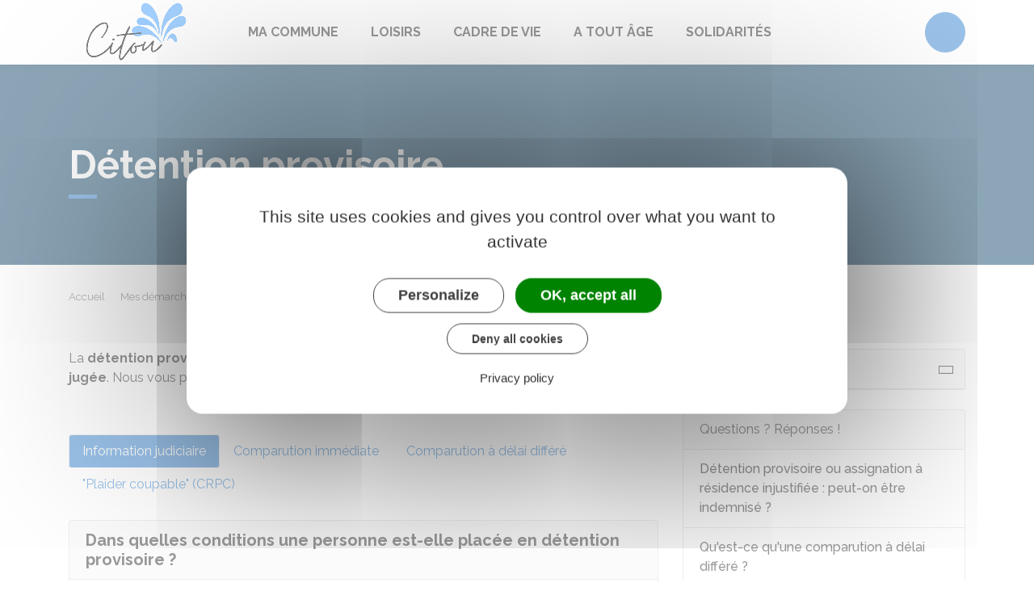

--- FILE ---
content_type: text/html; charset=UTF-8
request_url: https://www.citou.fr/demarches/particuliers/F1042
body_size: 12845
content:
<!DOCTYPE html>
<html lang="fr">
    <head>
    	    <meta charset="utf-8">
    	    <meta name="viewport" content="width=device-width, initial-scale=1">
    	    <meta http-equiv="X-UA-Compatible" content="IE=edge">
    	    <meta name="msapplication-tap-highlight" content="no">
    	    <meta name="msapplication-TileColor" content="#3785d2">
    	    <meta name="theme-color" content="#3785d2">
    	    
    	    <link rel="apple-touch-icon" sizes="180x180" href="/www/clients/citou/favicons/favicon-180x180.png">
    	    <link rel="icon" sizes="192x192" href="/www/clients/citou/favicons/favicon-192x192.png">
    	    <link rel="icon" sizes="32x32" href="/www/clients/citou/favicons/favicon-32x32.png">
    	    <link rel="icon" sizes="16x16" href="/www/clients/citou/favicons/favicon-16x16.png">
    	    <link rel="manifest" href="/www/clients/citou/favicons/manifest.json">
    	    <link rel="search" type="application/opensearchdescription+xml" title="Citou" href="/www/clients/citou/opensearch.xml">
    	
    	    <link href="https://fonts.googleapis.com/css?family=Raleway:400,500,700,800" rel="stylesheet">
    	    <link id="mainstyles" rel="stylesheet" href="https://www.citou.fr/css/ibiza/citou?v=2.2.0">
    	
    	    <link href="/www/fontawesome7/css/all.min.css" rel="stylesheet">
    	
    	
    	    <title>Détention provisoire | Citou (Aude) | Site officiel</title>
    	
    	    <link rel="alternate" type="application/rss+xml" title="Actualités" href="https://www.citou.fr/feed/actualites">
    	
    	    <meta name="description" content="Site officiel de la commune de Citou (commune française du département de l&#x27;Aude) : infos pratiques, démarches administratives, agenda, élus et citoyens, histoire et géographie locale, plan interactif, newsletter...">
    	
    	    <meta name="DC.creator" content="Citou">
    	    <meta name="DC.publisher" content="Citou">
    	    
    	
    	    <!--<meta name="keywords" content="{metaKeywords}">-->
    	
    	    <meta name="DC.description" lang="Fr" content="">
    	    <meta property="og:title" content="Détention provisoire | Citou (Aude) | Site officiel">
    	    <meta property="og:type" content="article"/>
    	    <meta property="og:description" content="">
    	    <meta property="og:site_name" content="Citou">
    	
    	    <meta name="twitter:card" value="summary_large_image">
    	    <meta name="twitter:title" content="Détention provisoire | Citou (Aude) | Site officiel">
    	    <meta name="twitter:description" content="">        
    	    <meta property="og:image" content=""/>
    	    <meta property="twitter:image:src" content=""/>       
    	
    	        <script type="text/javascript">
    	            var tarteaucitronForceCDN = window.location.protocol + '//' + window.location.host + '/www/tarteaucitron/';
    	        </script>
    	        <script type="text/javascript" src="/www/tarteaucitron/tarteaucitron.min.js"></script>
    	        <script type="text/javascript">
    	        window.addEventListener("tac.open_alert", function() {
    	            $("#tarteaucitronPersonalize2").focus();
    	        });
    	        tarteaucitron.init({
    	            "privacyUrl": "/informations-legales/mentions-legales-3518",
    	            "hashtag": "#tarteaucitron", /* Ouverture automatique du panel avec le hashtag */
    	            "highPrivacy": true, /* désactiver le consentement implicite (en naviguant) ? */
    	            "DenyAllCta" : true, /* Show the deny all button */
    	            "AcceptAllCta" : true, /* Show the accept all button when highPrivacy on */
    	            "orientation": "middle", /* le bandeau doit être en haut (top) ou en bas (bottom) ? */
    	            "showIcon": false, /* Show cookie icon to manage cookies */
    	            "adblocker": false, /* Afficher un message si un adblocker est détecté */
    	            "showAlertSmall": false, /* afficher le petit bandeau en bas à droite ? */
    	            "cookieslist": true, /* Afficher la liste des cookies installés ? */
    	            "moreInfoLink": false, /* Show more info link */
    	            "useExternalCss": true, /* If false, the tarteaucitron.css file will be loaded */
    	            "removeCredit": true, /* supprimer le lien vers la source ? */
    	            "readmoreLink": "", /* Change the default readmore link pointing to tarteaucitron.io */
    	            "mandatory": true /* Show a message about mandatory cookies */
    	        });
    	        tarteaucitron.job = tarteaucitron.job || [];
    	
    	
    	
    	        (tarteaucitron.job = tarteaucitron.job || []).push('vimeo');
    	        (tarteaucitron.job = tarteaucitron.job || []).push('youtube');
    	        (tarteaucitron.job = tarteaucitron.job || []).push('dailymotion');
    	        </script>
    	
    	        <script src="https://www.gstatic.com/firebasejs/10.7.0/firebase-app-compat.js"></script>
    	        <script src="https://www.gstatic.com/firebasejs/10.7.0/firebase-messaging-compat.js"></script>
    	        <script type="text/javascript">
    	            // Initialize the Firebase app in the service worker by passing the configuration object
    	            firebase.initializeApp({
    	              apiKey: "AIzaSyDSwZ9nI_iO6fP9i7Er2NfjA9ZV_hirlfU",
    	              authDomain: "sempleo-405fc.firebaseapp.com",
    	              projectId: "sempleo-405fc",
    	              storageBucket: "sempleo-405fc.appspot.com",
    	              messagingSenderId: "1013698462206",
    	              appId: "1:1013698462206:web:a69985308d45ce83e940af"
    	            });
    	        </script>
    	    </head>
      <body>
        <span id="siteTop"></span>
        <header role="banner">
          <nav class="navbar navbar-expand-lg navbar-light" aria-label="Menu principal" id="siteTop">
            <div class="container">
              <a class="navbar-brand p-0" href="/" title="retour à la page d'accueil">
                  <img src="https://www.citou.fr/citou/images/sempleo-citou-mo.jpg" class="logo" alt="Citou - Logo" title="Citou"><span class="sr-only">Citou</span>
              </a>
              <button class="navbar-toggler" type="button" data-toggle="collapse" data-target="#navbarNavDropdown" aria-controls="navbarNavDropdown" aria-expanded="false" aria-label="Toggle navigation">
                <i class="fas fa-bars"></i>
              </button>
        
              <div class="collapse navbar-collapse" id="navbarNavDropdown">
                <ul class="navbar-nav">
                  <li class="nav-item dropdown">
                    <a class="nav-link dropdown-toggle" href="#" id="menu-916" data-toggle="dropdown" aria-haspopup="true" aria-expanded="false" title="Afficher les sous-rubriques à partir de cette page">
                    Ma commune<span class="fas fa-chevron-right" aria-hidden="true"></span>
                    </a>
                    <div class="dropdown-menu" aria-labelledby="menu-916">
                      <div class="container">
        
                        <div class="item-flex">
                          <a class="dropdown-item" href="/ma-commune/curiosite-et-monuments-8075" title="Aller vers la page">Curiosité et monuments</a>
                          <ul class="navbar-nav-child">
                            <li class="nav-item-child">
                              <a class="nav-item-child-item" href="/ma-commune/curiosite-et-monuments/citou-8078" title="Aller vers la page">Citou</a>
                            </li>
                            <li class="nav-item-child">
                              <a class="nav-item-child-item" href="/ma-commune/curiosite-et-monuments/le-chateau-de-citou-8077" title="Aller vers la page">Le château de Citou</a>
                            </li>
                            <li class="nav-item-child">
                              <a class="nav-item-child-item" href="/ma-commune/curiosite-et-monuments/la-chapelle-saint-jean-8076" title="Aller vers la page">La chapelle Saint-Jean</a>
                            </li>
                          </ul>
                        </div>
                        <div class="item-flex">
                          <a class="dropdown-item" href="/ma-commune/vie-municipale-3424" title="Aller vers la page">Vie municipale</a>
                          <ul class="navbar-nav-child">
                            <li class="nav-item-child">
                              <a class="nav-item-child-item" href="/elus" title="Aller vers la page">Vos élus</a>
                            </li>
                            <li class="nav-item-child">
                              <a class="nav-item-child-item" href="/ma-commune/vie-municipale/les-services-municipaux-3427" title="Aller vers la page">Les services municipaux</a>
                            </li>
                            <li class="nav-item-child">
                              <a class="nav-item-child-item" href="/ma-commune/vie-municipale/journal-local-3428" title="Aller vers la page">Journal local</a>
                            </li>
                            <li class="nav-item-child">
                              <a class="nav-item-child-item" href="/ma-commune/vie-municipale/offres-d-emploi-3429" title="Aller vers la page">Offres d&#x27;emploi</a>
                            </li>
                          </ul>
                        </div>
                        <div class="item-flex">
                          <a class="dropdown-item" href="/ma-ville/demarches-administratives-3430" title="Aller vers la page">Démarches administratives</a>
                          <ul class="navbar-nav-child">
                            <li class="nav-item-child">
                              <a class="nav-item-child-item" href="https://www.citou.fr/demarches" title="Aller vers la page">Démarches pour les particuliers</a>
                            </li>
                            <li class="nav-item-child">
                              <a class="nav-item-child-item" href="https://www.citou.fr/demarches/professionnels" title="Aller vers la page">Démarches pour les entreprises</a>
                            </li>
                            <li class="nav-item-child">
                              <a class="nav-item-child-item" href="https://www.citou.fr/demarches/associations" title="Aller vers la page">Démarches pour les associations</a>
                            </li>
                            <li class="nav-item-child">
                              <a class="nav-item-child-item" href="/ma-commune/demarches-administratives/demarches-pour-le-permis-de-conduire-8476" title="Aller vers la page">Démarches pour le permis de conduire</a>
                            </li>
                            <li class="nav-item-child">
                              <a class="nav-item-child-item" href="https://www.citou.fr/demarches/particuliers/N359" title="Aller vers la page">Actes d&#x27;état civil</a>
                            </li>
                          </ul>
                        </div>
        
                      </div>
                    </div>
                  </li>
                  <li class="nav-item dropdown">
                    <a class="nav-link dropdown-toggle" href="#" id="menu-920" data-toggle="dropdown" aria-haspopup="true" aria-expanded="false" title="Afficher les sous-rubriques à partir de cette page">
                    Loisirs<span class="fas fa-chevron-right" aria-hidden="true"></span>
                    </a>
                    <div class="dropdown-menu" aria-labelledby="menu-920">
                      <div class="container">
        
                        <div class="item-flex">
                          <a class="dropdown-item" href="/loisirs/culture-3446" title="Aller vers la page">Culture</a>
                          <ul class="navbar-nav-child">
                            <li class="nav-item-child">
                              <a class="nav-item-child-item" href="/loisirs/culture/magazines-3447" title="Aller vers la page">Magazines</a>
                            </li>
                          </ul>
                        </div>
                        <div class="item-flex">
                          <a class="dropdown-item" href="/temps-libre/sport-3457" title="Aller vers la page">Sport</a>
                          <ul class="navbar-nav-child">
                            <li class="nav-item-child">
                              <a class="nav-item-child-item" href="http://groles-trotteurs.com/" title="Aller vers la page">Les groles trotteurs du minervois</a>
                            </li>
                            <li class="nav-item-child">
                              <a class="nav-item-child-item" href="https://www.piscine-carcassonne.fr/" title="Aller vers la page">Piscine : Les bains de minerve</a>
                            </li>
                          </ul>
                        </div>
        
                      </div>
                    </div>
                  </li>
                  <li class="nav-item dropdown">
                    <a class="nav-link dropdown-toggle" href="#" id="menu-927" data-toggle="dropdown" aria-haspopup="true" aria-expanded="false" title="Afficher les sous-rubriques à partir de cette page">
                    Cadre de vie<span class="fas fa-chevron-right" aria-hidden="true"></span>
                    </a>
                    <div class="dropdown-menu" aria-labelledby="menu-927">
                      <div class="container">
        
                        <div class="item-flex">
                          <a class="dropdown-item" href="/inondation-8777" title="Aller vers la page">Inondation</a>
                          <ul class="navbar-nav-child">
                            <li class="nav-item-child">
                              <a class="nav-item-child-item" href="/cadre-de-vie/inondation/quel-sont-les-bon-reflexes-a-adopter-9099" title="Aller vers la page">Quel sont les bon réflexes à adopter ?</a>
                            </li>
                            <li class="nav-item-child">
                              <a class="nav-item-child-item" href="https://www.smmar.org/" title="Aller vers la page">SMMAR</a>
                            </li>
                          </ul>
                        </div>
                        <div class="item-flex">
                          <a class="dropdown-item" href="/cadre-de-vie-environnement/proprete-dechets-3474" title="Aller vers la page">Propreté-déchets</a>
                          <ul class="navbar-nav-child">
                            <li class="nav-item-child">
                              <a class="nav-item-child-item" href="/cadre-de-vie/proprete-dechets/la-reduction-des-dechets-3476" title="Aller vers la page">La réduction des déchets</a>
                            </li>
                            <li class="nav-item-child">
                              <a class="nav-item-child-item" href="/cadre-de-vie/proprete-dechets/les-dechets-interdit-8776" title="Aller vers la page">Les déchets interdit</a>
                            </li>
                          </ul>
                        </div>
                        <div class="item-flex">
                          <a class="dropdown-item" href="/secheresse-8091" title="Aller vers la page">Sécheresse</a>
                          <ul class="navbar-nav-child">
                            <li class="nav-item-child">
                              <a class="nav-item-child-item" href="/cadre-de-vie/secheresse/feux-de-forets-et-de-vegetation-8090" title="Aller vers la page">Feux de forêts et de végétation</a>
                            </li>
                          </ul>
                        </div>
                        <div class="item-flex">
                          <a class="dropdown-item" href="/cadre-de-vie/urbanisme-8473" title="Aller vers la page">Urbanisme</a>
                          <ul class="navbar-nav-child">
                            <li class="nav-item-child">
                              <a class="nav-item-child-item" href="/cadre-de-vie/urbanisme/autorisation-d-urbanisme-8474" title="Aller vers la page">Autorisation d&#x27;urbanisme</a>
                            </li>
                            <li class="nav-item-child">
                              <a class="nav-item-child-item" href="/cadre-de-vie/urbanisme/panneaux-solaires-9098" title="Aller vers la page">Panneaux solaires</a>
                            </li>
                          </ul>
                        </div>
        
                      </div>
                    </div>
                  </li>
                  <li class="nav-item dropdown">
                    <a class="nav-link dropdown-toggle" href="#" id="menu-911" data-toggle="dropdown" aria-haspopup="true" aria-expanded="false" title="Afficher les sous-rubriques à partir de cette page">
                    A tout âge<span class="fas fa-chevron-right" aria-hidden="true"></span>
                    </a>
                    <div class="dropdown-menu" aria-labelledby="menu-911">
                      <div class="container">
        
                        <div class="item-flex">
                          <a class="dropdown-item" href="/a-tout-age/jeunes-3406" title="Aller vers la page">Jeunes</a>
                          <ul class="navbar-nav-child">
                            <li class="nav-item-child">
                              <a class="nav-item-child-item" href="/a-tout-age/jeunes/scolarite-3409" title="Aller vers la page">Scolarité</a>
                            </li>
                            <li class="nav-item-child">
                              <a class="nav-item-child-item" href="/a-tout-age/jeunes/transports-scolaire-8092" title="Aller vers la page">Transports scolaire</a>
                            </li>
                          </ul>
                        </div>
                        <div class="item-flex">
                          <a class="dropdown-item" href="/a-tout-age/education-3415" title="Aller vers la page">Seniors</a>
                          <ul class="navbar-nav-child">
                            <li class="nav-item-child">
                              <a class="nav-item-child-item" href="/a-tout-age/seniors/a-quand-la-retraite-3421" title="Aller vers la page">À quand la retraite ?</a>
                            </li>
                            <li class="nav-item-child">
                              <a class="nav-item-child-item" href="/a-tout-age/seniors/loisirs-seniors-retraites-3422" title="Aller vers la page">Loisirs seniors-retraités</a>
                            </li>
                            <li class="nav-item-child">
                              <a class="nav-item-child-item" href="/a-tout-age/seniors/espace-seniors-9100" title="Aller vers la page">Espace Seniors</a>
                            </li>
                          </ul>
                        </div>
        
                      </div>
                    </div>
                  </li>
                  <li class="nav-item dropdown">
                    <a class="nav-link dropdown-toggle" href="#" id="menu-935" data-toggle="dropdown" aria-haspopup="true" aria-expanded="false" title="Afficher les sous-rubriques à partir de cette page">
                    Solidarités<span class="fas fa-chevron-right" aria-hidden="true"></span>
                    </a>
                    <div class="dropdown-menu" aria-labelledby="menu-935">
                      <div class="container">
        
                        <div class="item-flex">
                          <a class="dropdown-item" href="/solidarites/village-accessible-3502" title="Aller vers la page">Village accessible</a>
                          <ul class="navbar-nav-child">
                            <li class="nav-item-child">
                              <a class="nav-item-child-item" href="/solidarites/ville-accessible/prestations-handicap-3504" title="Aller vers la page">Prestations handicap</a>
                            </li>
                          </ul>
                        </div>
                        <div class="item-flex">
                          <a class="dropdown-item" href="/solidarites/habitat-logement-3506" title="Aller vers la page">Habitat-Logement</a>
                          <ul class="navbar-nav-child">
                            <li class="nav-item-child">
                              <a class="nav-item-child-item" href="/solidarites/habitat-logement/lutte-contre-l-habitat-indigne-3507" title="Aller vers la page">Lutte contre l’habitat indigne</a>
                            </li>
                          </ul>
                        </div>
                        <div class="item-flex">
                          <a class="dropdown-item" href="/solidarites/les-numeros-vert-8478" title="Aller vers la page">Les numéros vert</a>
                          <ul class="navbar-nav-child">
                            <li class="nav-item-child">
                              <a class="nav-item-child-item" href="https://handicap.gouv.fr/360" title="Aller vers la page">En situation de handicap</a>
                            </li>
                          </ul>
                        </div>
                        <div class="item-flex">
                          <a class="dropdown-item" href="/procadastre-9101" title="Aller vers la page">ProCadastre</a>
                          <ul class="navbar-nav-child">
                            <li class="nav-item-child">
                              <a class="nav-item-child-item" href="https://procadastre.com" title="Aller vers la page">Outil de visualisation et d’édition cadastrale</a>
                            </li>
                          </ul>
                        </div>
        
                      </div>
                    </div>
                  </li>
                </ul>
              </div>
        
              <div class="navbar-search dropdown">
                <button class="btn btn-primary dropdown-toggle" type="button" id="dropdownSearchButton" data-toggle="dropdown" aria-haspopup="true" aria-expanded="false"><span class="sr-only">Accéder au formulaire de recherche</span><i class="fas fa-search m-0" aria-hidden="true"></i></button>
                <form action="/rechercher" class="form-inline dropdown-menu m-0" aria-labelledby="dropdownSearchButton">
                  <div class="container">
                    <input type="search" name="words" class="form-control mr-sm-2" placeholder="Rechercher..." aria-label="Rechercher..." value="" required="required">
                    <button class="btn btn-primary m-0 p-0" type="submit"><span class="sr-only">Lancer la recherche</span><i class="fas fa-search" aria-hidden="true"></i></button>
                  </div>
                </form>
                <button type="button" class="close" aria-label="Close" data-toggle="dropdown" aria-expanded="false"><span class="sr-only">Fermer le formulaire de recherche</span><i class="fal fa-times" aria-hidden="true"></i></button>
              </div>
        
        
            </div>
          </nav>
        </header>
        <div class="modal fade" tabindex="-1" role="dialog" id="login-box">
          <div class="modal-dialog" role="document">
            <div class="modal-content">
              <div class="modal-header">
                <h1 class="modal-title">Connectez-vous</h1>
                <button type="button" class="close" data-dismiss="modal" aria-label="Close">
                  <span aria-hidden="true">&times;</span>
                </button>
              </div>
              <form id="login-form">
              <div class="modal-body">
                  <div class="form-group row">
                    <label for="loginemail" class="col-sm-4">Email</label>
                    <div class="col-sm-8">
                      <input type="email" name="login" class="form-control" id="loginemail" placeholder="mon email">
                    </div>
                  </div>
                  <div class="form-group row">
                    <label for="loginpassword" class="col-sm-4">Mot de passe</label>
                    <div class="col-sm-8">
                      <input type="password" name="password" class="form-control" id="loginpassword" placeholder="mon mot de passe">
                    </div>
                  </div>
                  <div class="row login-message d-none">
                    <div class="col text-danger"></div>
                  </div>
              </div>
              <div class="modal-footer">
                <button type="submit" class="btn btn-primary">Connexion</button>
              </div>
              </form>
            </div>
          </div>
        </div>
        <main class="page">
        
        <header class="header">
        <div class="header-title">
          <div class="container">
            <h1>Détention provisoire</h1>
          </div>
        </div>
        <div class="container">
          <div class="row">
            <div class="col-md-8">
              <div class="breadcrumbs">
      	<a href="/" class="root">Accueil</a>
          <span class="fas fa-angle-right" aria-hidden="true"></span><a href="/demarches" class="link">Mes démarches</a>
          <span class="fas fa-angle-right" aria-hidden="true"></span><a href="/demarches/particuliers/N19807" class="link">Justice</a>
          <span class="fas fa-angle-right" aria-hidden="true"></span><a href="/demarches/particuliers/N263" class="link">Affaire pénale</a>
          <span class="fas fa-angle-right" aria-hidden="true"></span><span class="link">Détention provisoire</span>
      </div>    </div>
            <div class="col-md-4">
        		<p class="sharing-tools text-right m-0">
        			<span>Partager</span>
              <a href="https://www.facebook.com/share.php?u=https://www.citou.fr/demarches/particuliers/F1042" target="_blank" class="fab fa-facebook-f ml-3" title="Cliquer pour partager cette page sur Facebook"><span class="sr-only">Partager sur Facebook</span></a>
              <a href="https://x.com/share?status=https://www.citou.fr/demarches/particuliers/F1042" target="_blank" class="fa-brands fa-x-twitter ml-3" title="Cliquer pour partager cette page sur X - Twitter"><span class="sr-only">Partager sur X - Twitter</span></a>
              <a href="https://www.linkedin.com/shareArticle?mini=true&amp;url=https://www.citou.fr/demarches/particuliers/F1042" target="_blank" class="fa-brands fa-linkedin-in ml-3" title="Cliquer pour partager cette page sur Linkedin" rel="noopener"><span class="sr-only">Partager sur Linkedin</span></a>
              <a href="mailto:?subject=Citou : &body=https://www.citou.fr/demarches/particuliers/F1042" target="_blank" class="far fa-envelope ml-3" title="Cliquer pour partager cette page par email"><span class="sr-only">Partager par email</span></a>
        		</p>
            </div>
          </div>
        </div>
        </header>
        
          <div class="body-page">
            <div class="container guide mt-4">

                            <div class="row guide-page mb-4">
                                <div class="col-lg-8 col-sm-12">
                                    <div class="row mb-4">
                                        <div class="col">
                                            		
				<p>La <strong>détention provisoire</strong> est <strong>l'emprisonnement</strong> d'une <strong>personne</strong> qui n'a <strong>pas encore été jugée</strong>. Nous vous présentons les informations à connaître.</p>
		
		
		
		
		
		
		
		
		
		
		
		
		
		
		
		
		
		
		
		
		
		
		                                        </div>
                                    </div>

                                    <div class="row">
                                    </div>

                                    <div class="row mb-4 guide-content">
                                        <div class="col">
                                                                                    </div>
                                    </div>
                                    <div class="row mb-4 guide-content">
                                        <div class="col">
                                            		
		
		
		
		
		
		
		
		
		
		
		
		
		
		
		
		
		
		
		
		
		
		
				
		
		
		
		
		
		
		
		
		
		
		
		
		
				<ul class="nav nav-tabs nav-pills mb-4">
					<li class="nav-item">
						<a class="nav-link active" href="#" data-target="#pane-9e88b9b0-0" data-toggle="tab">Information judiciaire</a>
					</li>
					<li class="nav-item">
						<a class="nav-link" href="#" data-target="#pane-9e88b9b0-1" data-toggle="tab">Comparution immédiate</a>
					</li>
					<li class="nav-item">
						<a class="nav-link" href="#" data-target="#pane-9e88b9b0-2" data-toggle="tab">Comparution à délai différé</a>
					</li>
					<li class="nav-item">
						<a class="nav-link" href="#" data-target="#pane-9e88b9b0-3" data-toggle="tab">&quot;Plaider coupable&quot; (CRPC)</a>
					</li>
				</ul>
				<div class="tab-content">
					<div class="tab-pane active" id="pane-9e88b9b0-0">
								
		
				<div class="card mb-3">
					<h5 class="card-header">Dans quelles conditions une personne est-elle placée en détention provisoire ?</h5>
					<div class="card-body rte" >
								
		
		
		
		
		
		
		
		
		
		
		
		
		
		
		
		
		
		
		
		
		
		
				
				<p>Une personne peut être placée en détention provisoire <strong>quand elle est <a href="/demarches/particuliers/F1470" class="internal">mise en examen</a></strong> dans une information judiciaire pour un<dfn title="Infraction la plus grave punissable par une peine de prison (viol, violences ayant entraîné la mort sans intention de la donner, meurtre, assassinat par exemple)" data-type="definition"> crime</dfn> ou un<dfn title="Acte interdit par la loi et puni d'une amende et/ou d'une peine d'emprisonnement inférieure à 10 ans" data-type="definition"> délit</dfn><strong> puni d'une peine de prison de 3 ans ou plus</strong>.</p>
		
		
		
		
		
		
		
		
		
		
		
		
		
		
		
		
		
		
		
		
		
		
				
				<p>Une personne mise en examen peut aussi être placée en détention provisoire lorsqu'elle ne respecte pas un <a href="/demarches/particuliers/F2902" class="internal">contrôle judiciaire</a> ou une <a href="/demarches/particuliers/F2007" class="internal">assignation à résidence avec surveillance électronique</a>.</p>
		
		
		
		
		
		
		
		
		
		
		
		
		
		
		
		
		
		
		
		
		
		
					</div>
				</div>
		
		
		
		
		
		
		
		
		
		
		
		
		
		
		
		
		
		
		
		
		
				
		
				<div class="card mb-3">
					<h5 class="card-header">Pour quels motifs un juge place-t-il une personne en détention provisoire ?</h5>
					<div class="card-body rte" >
								
		
		
		
		
		
		
		
		
		
		
		
		
		
		
		
		
		
		
		
		
		
		
				
				<p>Le <strong>juge doit indiquer</strong> dans sa décision quels sont <strong>les objectifs qui rendent la détention provisoire nécessaire</strong>.</p>
		
		
		
		
		
		
		
		
		
		
		
		
		
		
		
		
		
		
		
		
		
		
				
				<p>La <strong>détention provisoire</strong> peut être <strong>ordonnée uniquement si un <a href="/demarches/particuliers/F2902" class="internal">contrôle judiciaire</a> ou le <a href="/demarches/particuliers/F2007" class="internal">port d'un bracelet électronique</a> ne sont pas suffisants</strong> pour parvenir à l'un ou plusieurs des <strong>objectifs</strong> suivants :</p>
		
		
		
		
		
		
		
		
		
		
		
		
		
		
		
		
		
		
		
		
		
		
				
		
		
		
		
		
		
		
		
		
				<ul class="list">
					<li>
										
				<p>Conserver les preuves ou les indices</p>
		
		
		
		
		
		
		
		
		
		
		
		
		
		
		
		
		
		
		
		
		
		
					</li>
					<li>
										
				<p>Empêcher une pression sur les témoins ou leur famille</p>
		
		
		
		
		
		
		
		
		
		
		
		
		
		
		
		
		
		
		
		
		
		
					</li>
					<li>
										
				<p>Empêcher une pression sur les victimes ou leur famille</p>
		
		
		
		
		
		
		
		
		
		
		
		
		
		
		
		
		
		
		
		
		
		
					</li>
					<li>
										
				<p>Empêcher une concertation frauduleuse entre la personne mise en cause et ses coauteurs ou complices (par exemple, pour éviter qu'ils se mettent d'accord sur une fausse version des faits)</p>
		
		
		
		
		
		
		
		
		
		
		
		
		
		
		
		
		
		
		
		
		
		
					</li>
					<li>
										
				<p>Garantir le maintien de la personne mise en cause à la disposition de la justice</p>
		
		
		
		
		
		
		
		
		
		
		
		
		
		
		
		
		
		
		
		
		
		
					</li>
					<li>
										
				<p>Mettre fin à l'infraction ou éviter son renouvellement.</p>
		
		
		
		
		
		
		
		
		
		
		
		
		
		
		
		
		
		
		
		
		
		
					</li>
				</ul>
		
		
		
		
		
		
		
		
		
		
		
		
		
				
				<p>Le trouble à <dfn title="Ensemble des règles et principes fondamentaux du droit" data-type="definition">l'ordre public</dfn> généré par l'affaire peut également justifier la détention provisoire. Ce motif est valable uniquement pour les <dfn title="Infraction la plus grave punissable par une peine de prison (viol, violences ayant entraîné la mort sans intention de la donner, meurtre, assassinat par exemple)" data-type="definition">crimes</dfn>. La médiatisation de l'affaire ne suffit pas à justifier un trouble à l'ordre public.</p>
		
		
		
		
		
		
		
		
		
		
		
		
		
		
		
		
		
		
		
		
		
		
					</div>
				</div>
		
		
		
		
		
		
		
		
		
		
		
		
		
		
		
		
		
		
		
		
		
				
		
				<div class="card mb-3">
					<h5 class="card-header">Quelle est la procédure de placement en détention provisoire ?</h5>
					<div class="card-body rte" >
								
		
		
		
		
		
		
		
		
		
		
		
		
		
		
		
		
		
		
		
		
		
		
				
		
		
								<h6>Décision du juge d&#x27;instruction</h6>
		
		
		
		
		
		
		
		
		
		
		
		
		
		
		
		
		
		
		
		
		
		
		
				
				<p>Le placement en détention provisoire est <strong>décidé par le juge des libertés et de la détention (JLD)</strong>.</p>
		
		
		
		
		
		
		
		
		
		
		
		
		
		
		
		
		
		
		
		
		
		
				
				<p>Le <strong>juge d'instruction ne prend pas la décision</strong> de placement en détention provisoire.</p>
		
		
		
		
		
		
		
		
		
		
		
		
		
		
		
		
		
		
		
		
		
		
				
				<p>Cependant, c'est lui qui décide, après avoir interrogé le mis en examen, de saisir le JLD pour demander la détention provisoire.</p>
		
		
		
		
		
		
		
		
		
		
		
		
		
		
		
		
		
		
		
		
		
		
				
				<p>Il saisit le JLD en rendant une<em> <dfn title="Nom donné à certaines décisions de justice prises par un magistrat unique (président de juridiction, juge d'instruction, etc.). Par exemple, une ordonnance de renvoi devant le tribunal correctionnel prise par un juge d'instruction." data-type="definition">ordonnance</dfn> aux fins de placement en détention provisoire</em>.</p>
		
		
		
		
		
		
		
		
		
		
		
		
		
		
		
		
		
		
		
		
		
		
				
				<p>Le JLD examine, dans la foulée, la demande de placement en détention provisoire.</p>
		
		
		
		
		
		
		
		
		
		
		
		
		
		
		
		
		
		
		
		
		
		
		
		
		
		
		
		
		
		
		
		
		
		
		
		
		
		
		
		
		
		
				
		
		
								<h6>Audience devant le juge des libertés et de la détention</h6>
		
		
		
		
		
		
		
		
		
		
		
		
		
		
		
		
		
		
		
		
		
		
		
				
				<p>Après avoir été interrogé par le juge d'instruction, la personne mise en examen est amenée devant le JLD pour une <strong>audience</strong>.</p>
		
		
		
		
		
		
		
		
		
		
		
		
		
		
		
		
		
		
		
		
		
		
				
				<p>La personne mise en examen doit <strong>obligatoirement être assistée d'un avocat</strong>.</p>
		
		
		
		
		
		
		
		
		
		
		
		
		
		
		
		
		
		
		
		
		
		
				
				<p>Si la personne mise en examen est sans avocat, <strong>elle est informée qu'elle doit en choisir un</strong>. Si la personne ne fait <strong>pas de choix, un avocat est désigné</strong> par le <dfn title="Avocat élu par ses confrères dans chaque barreau pour les représenter et garantir la déontologie et la discipline de la profession. Il désigne les avocats commis d'office, règle les différends entre eux ou avec leurs clients." data-type="definition">bâtonnier</dfn>.</p>
		
		
		
		
		
		
		
		
		
		
		
		
		
		
		
		
		
		
		
		
		
		
				
				<p>La décision du JLD sur le placement en détention provisoire intervient après un <dfn title="Débat au cours duquel les différentes parties à un litige ont pu échanger leurs arguments" data-type="definition">débat contradictoire</dfn>.</p>
		
		
		
		
		
		
		
		
		
		
		
		
		
		
		
		
		
		
		
		
		
		
				
				<p>Lors de ce débat, <strong>le <dfn title="Magistrat à la tête du parquet (ou ministère public). Il est destinataire des plaintes et signalements. Il dirige les enquêtes, décide des poursuites et veille à l'application de la loi." data-type="definition">procureur de la République</dfn>, le mis en examen et son avocat ont la parole</strong> à tour de rôle.</p>
		
		
		
		
		
		
		
		
		
		
		
		
		
		
		
		
		
		
		
		
		
		
				
		
		
		
		
		
				<div class="card bg-light mt-2">
					<div class="card-body">
						<h6 class="card-subtitle mb-2"><i class="fas fa-info mr-2"></i>À savoir</h6>
						<p class="card-text">La personne mise en examen a le <strong>droit de demander un délai pour préparer sa défense</strong>. Pendant ce délai, le JLD peut <strong>mettre en prison la personne mise en examen</strong> pour une durée maximale de 4 <dfn title="Correspond à tous les jours de la semaine, à l'exception du jour de repos hebdomadaire (généralement le dimanche) et des jours fériés habituellement non travaillés dans l'entreprise" data-type="definition">jours ouvrables</dfn>. Une nouvelle audience doit avoir lieu avant la fin du délai.</p>
					</div>
				</div>
		
		
		
		
		
		
		
		
		
		
		
		
		
		
		
		
		
		
		
		
		
		
		
		
		
		
		
		
		
		
		
		
		
		
		
		
		
				
		
		
								<h6>Décision du JLD</h6>
		
		
		
		
		
		
		
		
		
		
		
		
		
		
		
		
		
		
		
		
		
		
		
				
				<p>Le JLD rend une <dfn title="Nom donné à certaines décisions de justice prises par un magistrat unique (président de juridiction, juge d'instruction, etc.). Par exemple, une ordonnance de renvoi devant le tribunal correctionnel prise par un juge d'instruction." data-type="definition">ordonnance</dfn>. Elle est <dfn title="Formalité par laquelle un acte de procédure ou une décision est porté à la connaissance d'une personne" data-type="definition">notifiée</dfn> à la personne mise en examen à la fin de l'audience.</p>
		
		
		
		
		
		
		
		
		
		
		
		
		
		
		
		
		
		
		
		
		
		
				
				<p>Dans l'ordonnance, le JLD peut <strong>ordonner le placement en détention provisoire</strong>. Dans ce cas, la personne mise en examen <strong>part en prison immédiatement</strong>.</p>
		
		
		
		
		
		
		
		
		
		
		
		
		
		
		
		
		
		
		
		
		
		
				
				<p>Le JLD peut aussi <strong>refuser de placer la personne mise en examen en détention provisoire</strong>. Dans ce cas, <strong>à la place</strong> de la détention, le JLD peut ordonner un <strong>placement sous <a href="/demarches/particuliers/F2902" class="internal">contrôle judiciaire</a> ou une <a href="/demarches/particuliers/F2007" class="internal">assignation à résidence avec surveillance électronique</a>.</strong></p>
		
		
		
		
		
		
		
		
		
		
		
		
		
		
		
		
		
		
		
		
		
		
		
		
		
		
		
		
		
		
		
		
		
		
		
		
		
		
		
		
		
		
				
		
		
								<h6>Recours</h6>
		
		
		
		
		
		
		
		
		
		
		
		
		
		
		
		
		
		
		
		
		
		
		
				
				<p>La personne mise en examen peut faire <strong><dfn title="Voie de recours par laquelle une partie à un procès demande un nouveau jugement de l'affaire par une juridiction supérieure" data-type="definition">appel</dfn> de l'ordonnance</strong> de placement en détention provisoire.</p>
		
		
		
		
		
		
		
		
		
		
		
		
		
		
		
		
		
		
		
		
		
		
				
				<p>L'appel doit être effectué dans les <strong>10 jours</strong> qui suivent la <dfn title="Formalité par laquelle un acte de procédure ou une décision est porté à la connaissance d'une personne" data-type="definition">notification</dfn> de la décision.</p>
		
		
		
		
		
		
		
		
		
		
		
		
		
		
		
		
		
		
		
		
		
		
				
				<p>Le mis en examen peut faire appel immédiatement <strong>après l'audience par déclaration auprès du <dfn title="Service d'un tribunal composé de fonctionnaires qui assistent les magistrats dans leur mission" data-type="definition">greffe</dfn> du JLD</strong>.</p>
		
		
		
		
		
		
		
		
		
		
		
		
		
		
		
		
		
		
		
		
		
		
				
				<p>Une fois que la personne mise en examen est <strong>en détention</strong>, l'appel doit être effectué <strong>par un formulaire de déclaration d'appel à remplir auprès du greffe de l'établissement pénitentiaire</strong>.</p>
		
		
		
		
		
		
		
		
		
		
		
		
		
		
		
		
		
		
		
		
		
		
				
				<p>La personne mise en examen peut aussi charger son avocat de faire appel.</p>
		
		
		
		
		
		
		
		
		
		
		
		
		
		
		
		
		
		
		
		
		
		
				
				<p>L'appel est examiné par la <em>chambre de l'instruction</em> de la cour d'appel.</p>
		
		
		
		
		
		
		
		
		
		
		
		
		
		
		
		
		
		
		
		
		
		
		
		
		
		
		
		
		
		
		
		
		
		
		
		
		
		
		
		
		
		
					</div>
				</div>
		
		
		
		
		
		
		
		
		
		
		
		
		
		
		
		
		
		
		
		
		
				
		
				<div class="card mb-3">
					<h5 class="card-header">Quelle est la durée de la détention provisoire ?</h5>
					<div class="card-body rte" >
								
		
		
		
		
		
		
		
		
		
		
		
		
		
		
		
		
		
		
		
		
		
		
				
				<p>La détention provisoire est d'abord <strong>prononcée pour une durée initiale</strong>. Elle <strong>peut être prolongée en cours d'information judiciaire</strong> par le juge des libertés et de la détention (JLD).</p>
		
		
		
		
		
		
		
		
		
		
		
		
		
		
		
		
		
		
		
		
		
		
				
				<p>La durée de la détention provisoire n'est <strong>pas la même pour un <dfn title="Acte interdit par la loi et puni d'une amende et/ou d'une peine d'emprisonnement inférieure à 10 ans" data-type="definition">délit</dfn> et pour un <dfn title="Infraction la plus grave punissable par une peine de prison (viol, violences ayant entraîné la mort sans intention de la donner, meurtre, assassinat par exemple)" data-type="definition">crime</dfn></strong>.</p>
		
		
		
		
		
		
		
		
		
		
		
		
		
		
		
		
		
		
		
		
		
		
				
		
		
		
		
		
		
		
		
		
		
		
		
		
		
					<div id="accordion-08eed2fb">
						<div class="card mb-2">
							<div class="card-header p-0">
								<h5 class="m-0">
									<button class="btn btn-link btn-block" data-toggle="collapse" data-target="#accordion-08eed2fb-0">Délit</button>
								</h5>
							</div>
							<div id="accordion-08eed2fb-0" class="collapse" data-parent="#accordion-08eed2fb">
								<div class="card-body rte">
											
				<p>Durée initiale</p>
		
		
		
		
		
		
		
		
		
		
		
		
		
		
		
		
		
		
		
		
		
		
				
				<p>La <strong>durée initiale</strong> de détention est de <strong>4 mois</strong>.</p>
		
		
		
		
		
		
		
		
		
		
		
		
		
		
		
		
		
		
		
		
		
		
				
				<p>Elle est de 6 mois pour les délits en matière de terrorisme et de <em>narcotrafic</em>.</p>
		
		
		
		
		
		
		
		
		
		
		
		
		
		
		
		
		
		
		
		
		
		
				
				<p>Durée en cas de prolongation</p>
		
		
		
		
		
		
		
		
		
		
		
		
		
		
		
		
		
		
		
		
		
		
				
				<p>Avant la fin de la période de placement en détention, la mesure peut être <strong>prolongée sur demande du juge d'instruction</strong>.</p>
		
		
		
		
		
		
		
		
		
		
		
		
		
		
		
		
		
		
		
		
		
		
				
				<p><strong>En savoir plus sur la procédure de prolongation</strong></p>
		
		
		
		
		
		
		
		
		
		
		
		
		
		
		
		
		
		
		
		
		
		
				
				<p>Pour obtenir la prolongation d'une détention provisoire, le juge d'instruction doit saisir le JLD.</p>
		
		
		
		
		
		
		
		
		
		
		
		
		
		
		
		
		
		
		
		
		
		
				
				<p>Un <dfn title="Débat où chaque partie est en mesure d'exposer son point de vue et de discuter des preuves, faits, arguments liés à l'affaire concernée" data-type="definition">débat contradictoire</dfn> est ensuite organisé devant le JLD en présence du mis en examen et de son avocat. La personne détenue doit être avisée au plus tard<strong> 5<dfn title="Correspond à tous les jours de la semaine, à l'exception du jour de repos hebdomadaire (généralement le dimanche) et des jours fériés habituellement non travaillés dans l'entreprise" data-type="definition">jours ouvrables</dfn> </strong>avant la tenue du débat contradictoire.</p>
		
		
		
		
		
		
		
		
		
		
		
		
		
		
		
		
		
		
		
		
		
		
				
				<p>À la fin de cette audience, le JLD rend une <dfn title="Nom donné à certaines décisions de justice prises par un magistrat unique (président de juridiction, juge d'instruction, etc.). Par exemple, une ordonnance de renvoi devant le tribunal correctionnel prise par un juge d'instruction." data-type="definition">ordonnance</dfn> qui prolonge ou met fin à la détention provisoire.</p>
		
		
		
		
		
		
		
		
		
		
		
		
		
		
		
		
		
		
		
		
		
		
				
		
		
		
		
		
				<div class="card bg-light mt-2">
					<div class="card-body">
						<h6 class="card-subtitle mb-2"><i class="fas fa-info mr-2"></i>À savoir</h6>
						<p class="card-text">Le détenu peut faire <dfn title="Voie de recours par laquelle une partie à un procès demande un nouveau jugement de l'affaire par une juridiction supérieure" data-type="definition">appel</dfn> de l'ordonnance du JLD qui prolonge la détention provisoire. L'appel doit être formé dans les <strong>10 jours</strong> qui suivent la <dfn title="Formalité par laquelle un acte de procédure ou une décision est porté à la connaissance d'une personne" data-type="definition">notification</dfn> de la décision.</p>
					</div>
				</div>
		
		
		
		
		
		
		
		
		
		
		
		
		
		
		
		
		
				
				<p>La détention <strong>peut être prolongée 2 fois</strong> pour une <strong>durée de 4 mois à chaque fois</strong>.</p>
		
		
		
		
		
		
		
		
		
		
		
		
		
		
		
		
		
		
		
		
		
		
				
				<p>La détention provisoire ne peut pas être prolongée au delà des 4 premiers mois quand les 2 conditions suivantes sont remplies :</p>
		
		
		
		
		
		
		
		
		
		
		
		
		
		
		
		
		
		
		
		
		
		
				
		
		
		
		
		
		
		
		
		
				<ul class="list">
					<li>
										
				<p>La personne mise en examen n'a pas déjà été condamnée à une peine criminelle ou à une peine de prison ferme supérieure à 1 an pour un délit</p>
		
		
		
		
		
		
		
		
		
		
		
		
		
		
		
		
		
		
		
		
		
		
					</li>
					<li>
										
				<p>L'infraction pour laquelle la personne est mise en examen est sanctionnée d'une peine de prison inférieure ou égale à 5 ans.</p>
		
		
		
		
		
		
		
		
		
		
		
		
		
		
		
		
		
		
		
		
		
		
					</li>
				</ul>
		
		
		
		
		
		
		
		
		
		
		
		
		
				
				<p>Par exception, pour les délits en matière de terrorisme et de narcotrafic, la détention peut être prolongée 3 fois pour une durée de 6 mois.</p>
		
		
		
		
		
		
		
		
		
		
		
		
		
		
		
		
		
		
		
		
		
		
				
				<p>Durée maximale (après prolongations)</p>
		
		
		
		
		
		
		
		
		
		
		
		
		
		
		
		
		
		
		
		
		
		
				
				<p>La <strong>durée totale de la détention provisoire</strong> est de <strong>maximum 1 an</strong>.</p>
		
		
		
		
		
		
		
		
		
		
		
		
		
		
		
		
		
		
		
		
		
		
				
				<p>Par exception, la durée maximale est de <strong>2 ans</strong> dans les cas suivants :</p>
		
		
		
		
		
		
		
		
		
		
		
		
		
		
		
		
		
		
		
		
		
		
				
		
		
		
		
		
		
		
		
		
				<ul class="list">
					<li>
										
				<p>Un fait constitutif de l'infraction a été commis hors de France (par exemple, si un trafiquant a acheté sa marchandise à l'étranger)</p>
		
		
		
		
		
		
		
		
		
		
		
		
		
		
		
		
		
		
		
		
		
		
					</li>
					<li>
										
				<p>En cas de trafic de stupéfiants, d'association de malfaiteurs, de <dfn title="Acte délictuel qui consiste à favoriser la prostitution d'une autre personne ou à tirer un profit de la prostitution d'une autre personne" data-type="definition">proxénétisme</dfn>, d'extorsion de fonds ou de délit en bande organisée et si l'infraction est punie de 10 ans de prison</p>
		
		
		
		
		
		
		
		
		
		
		
		
		
		
		
		
		
		
		
		
		
		
					</li>
					<li>
										
				<p>Pour les délits en matière de terrorisme ou de narcotrafic.</p>
		
		
		
		
		
		
		
		
		
		
		
		
		
		
		
		
		
		
		
		
		
		
					</li>
				</ul>
		
		
		
		
		
		
		
		
		
		
		
		
		
				
		
		
		
		
		
				<div class="card bg-light mt-2">
					<div class="card-body">
						<h6 class="card-subtitle mb-2"><i class="fas fa-info mr-2"></i>À savoir</h6>
						<p class="card-text">À titre exceptionnel, la chambre de l'instruction de la cour d'appel peut prolonger la détention une fois les 2 ans passés. Cette décision permet de prolonger une dernière fois la détention provisoire pour une durée de 4 mois. La détention peut alors durer au maximum 2 ans et 4 mois. Cette possibilité de prolongation n'existe <strong>pas</strong> pour les délits en matière de narcotrafic.</p>
					</div>
				</div>
		
		
		
		
		
		
		
		
		
		
		
		
		
		
		
		
		
				
				<p>Par exception, la durée totale de la détention provisoire est 3 ans pour le délit d'association de malfaiteurs à caractère terroriste.</p>
		
		
		
		
		
		
		
		
		
		
		
		
		
		
		
		
		
		
		
		
		
		
								</div>
							</div>
						</div>
						<div class="card mb-2">
							<div class="card-header p-0">
								<h5 class="m-0">
									<button class="btn btn-link btn-block" data-toggle="collapse" data-target="#accordion-08eed2fb-1">Crime</button>
								</h5>
							</div>
							<div id="accordion-08eed2fb-1" class="collapse" data-parent="#accordion-08eed2fb">
								<div class="card-body rte">
											
		
		
		
		
		
		
		
		
		
		
		
		
		
		
					<div id="accordion-df6c7926">
						<div class="card mb-2">
							<div class="card-header p-0">
								<h5 class="m-0">
									<button class="btn btn-link btn-block" data-toggle="collapse" data-target="#accordion-df6c7926-0">Crime puni par une peine de prison inférieure à 20 ans</button>
								</h5>
							</div>
							<div id="accordion-df6c7926-0" class="collapse" data-parent="#accordion-df6c7926">
								<div class="card-body rte">
											
				<p>La <strong>durée totale</strong> de la détention est de <strong>maximum 2 ans</strong>.</p>
		
		
		
		
		
		
		
		
		
		
		
		
		
		
		
		
		
		
		
		
		
		
				
				<p>Cette durée est de 3 ans lorsque l'un des faits constitutifs de l'infraction a été commis hors de France (par exemple, si dans une affaire de violences, une partie d'entre elles a eu lieu à l'étranger).</p>
		
		
		
		
		
		
		
		
		
		
		
		
		
		
		
		
		
		
		
		
		
		
				
		
		
		
		
		
		
				<div class="card bg-light mt-2">
					<div class="card-body">
						<h6 class="card-subtitle mb-2"><i class="fas fa-pen mr-2"></i>À noter</h6>
						<p class="card-text">La <em>chambre de l'instruction</em> de la cour d'appel peut prolonger exceptionnellement la détention provisoire de 4 mois supplémentaires, une ou 2 fois.</p>
					</div>
				</div>
		
		
		
		
		
		
		
		
		
		
		
		
		
		
		
		
								</div>
							</div>
						</div>
						<div class="card mb-2">
							<div class="card-header p-0">
								<h5 class="m-0">
									<button class="btn btn-link btn-block" data-toggle="collapse" data-target="#accordion-df6c7926-1">Crimes multiples</button>
								</h5>
							</div>
							<div id="accordion-df6c7926-1" class="collapse" data-parent="#accordion-df6c7926">
								<div class="card-body rte">
											
				<p>La <strong>durée totale</strong> de la détention est de <strong>maximum 4 ans</strong> si la personne est mise en examen pour plusieurs crimes graves : multiples meurtres ou viols par exemple.</p>
		
		
		
		
		
		
		
		
		
		
		
		
		
		
		
		
		
		
		
		
		
		
				
		
		
		
		
		
		
				<div class="card bg-light mt-2">
					<div class="card-body">
						<h6 class="card-subtitle mb-2"><i class="fas fa-pen mr-2"></i>À noter</h6>
						<p class="card-text">La <em>chambre de l'instruction </em>de la cour d'appel peut prolonger exceptionnellement la détention provisoire de 4 mois supplémentaires, une ou 2 fois.</p>
					</div>
				</div>
		
		
		
		
		
		
		
		
		
		
		
		
		
		
		
		
								</div>
							</div>
						</div>
						<div class="card mb-2">
							<div class="card-header p-0">
								<h5 class="m-0">
									<button class="btn btn-link btn-block" data-toggle="collapse" data-target="#accordion-df6c7926-2">Trafic de stupéfiants</button>
								</h5>
							</div>
							<div id="accordion-df6c7926-2" class="collapse" data-parent="#accordion-df6c7926">
								<div class="card-body rte">
											
				<p>La <strong>durée totale</strong> de la détention est de <strong>maximum 4 ans</strong>.</p>
		
		
		
		
		
		
		
		
		
		
		
		
		
		
		
		
		
		
		
		
		
		
				
		
		
		
		
		
		
				<div class="card bg-light mt-2">
					<div class="card-body">
						<h6 class="card-subtitle mb-2"><i class="fas fa-pen mr-2"></i>À noter</h6>
						<p class="card-text">La <em>chambre de l'instruction</em> de la cour d'appel peut prolonger exceptionnellement la détention provisoire de 4 mois supplémentaires, une ou 2 fois.</p>
					</div>
				</div>
		
		
		
		
		
		
		
		
		
		
		
		
		
		
		
		
								</div>
							</div>
						</div>
						<div class="card mb-2">
							<div class="card-header p-0">
								<h5 class="m-0">
									<button class="btn btn-link btn-block" data-toggle="collapse" data-target="#accordion-df6c7926-3">Terrorisme</button>
								</h5>
							</div>
							<div id="accordion-df6c7926-3" class="collapse" data-parent="#accordion-df6c7926">
								<div class="card-body rte">
											
				<p>La <strong>durée totale</strong> de la détention est de <strong>maximum 4 ans</strong>.</p>
		
		
		
		
		
		
		
		
		
		
		
		
		
		
		
		
		
		
		
		
		
		
				
		
		
		
		
		
		
				<div class="card bg-light mt-2">
					<div class="card-body">
						<h6 class="card-subtitle mb-2"><i class="fas fa-pen mr-2"></i>À noter</h6>
						<p class="card-text">La<em> chambre de l'instruction</em> de la cour d'appel peut prolonger exceptionnellement la détention provisoire de 4 mois supplémentaires, une ou 2 fois.</p>
					</div>
				</div>
		
		
		
		
		
		
		
		
		
		
		
		
		
		
		
		
								</div>
							</div>
						</div>
						<div class="card mb-2">
							<div class="card-header p-0">
								<h5 class="m-0">
									<button class="btn btn-link btn-block" data-toggle="collapse" data-target="#accordion-df6c7926-4">Proxénétisme</button>
								</h5>
							</div>
							<div id="accordion-df6c7926-4" class="collapse" data-parent="#accordion-df6c7926">
								<div class="card-body rte">
											
				<p>La <strong>durée totale</strong> de la détention est de <strong>maximum 4 ans</strong>.</p>
		
		
		
		
		
		
		
		
		
		
		
		
		
		
		
		
		
		
		
		
		
		
				
		
		
		
		
		
		
				<div class="card bg-light mt-2">
					<div class="card-body">
						<h6 class="card-subtitle mb-2"><i class="fas fa-pen mr-2"></i>À noter</h6>
						<p class="card-text">La <em>chambre de l'instruction</em> de la cour d'appel peut prolonger exceptionnellement la détention provisoire de 4 mois supplémentaires, une ou 2 fois.</p>
					</div>
				</div>
		
		
		
		
		
		
		
		
		
		
		
		
		
		
		
		
								</div>
							</div>
						</div>
						<div class="card mb-2">
							<div class="card-header p-0">
								<h5 class="m-0">
									<button class="btn btn-link btn-block" data-toggle="collapse" data-target="#accordion-df6c7926-5">Extorsion de fonds</button>
								</h5>
							</div>
							<div id="accordion-df6c7926-5" class="collapse" data-parent="#accordion-df6c7926">
								<div class="card-body rte">
											
				<p>La <strong>durée totale</strong> de la détention est de <strong>maximum 4 ans</strong>.</p>
		
		
		
		
		
		
		
		
		
		
		
		
		
		
		
		
		
		
		
		
		
		
				
		
		
		
		
		
		
				<div class="card bg-light mt-2">
					<div class="card-body">
						<h6 class="card-subtitle mb-2"><i class="fas fa-pen mr-2"></i>À noter</h6>
						<p class="card-text">La <em>chambre de l'instruction</em> de la cour d'appel peut prolonger exceptionnellement la détention provisoire de 4 mois supplémentaires, une ou 2 fois.</p>
					</div>
				</div>
		
		
		
		
		
		
		
		
		
		
		
		
		
		
		
		
								</div>
							</div>
						</div>
						<div class="card mb-2">
							<div class="card-header p-0">
								<h5 class="m-0">
									<button class="btn btn-link btn-block" data-toggle="collapse" data-target="#accordion-df6c7926-6">Crime commis en bande organisée</button>
								</h5>
							</div>
							<div id="accordion-df6c7926-6" class="collapse" data-parent="#accordion-df6c7926">
								<div class="card-body rte">
											
				<p>La <strong>durée totale</strong> de la détention est de <strong>maximum 4 ans</strong>.</p>
		
		
		
		
		
		
		
		
		
		
		
		
		
		
		
		
		
		
		
		
		
		
				
		
		
		
		
		
		
				<div class="card bg-light mt-2">
					<div class="card-body">
						<h6 class="card-subtitle mb-2"><i class="fas fa-pen mr-2"></i>À noter</h6>
						<p class="card-text">La <em>chambre de l'instruction</em> de la cour d'appel peut prolonger exceptionnellement la détention provisoire de 4 mois supplémentaires, une ou 2 fois.</p>
					</div>
				</div>
		
		
		
		
		
		
		
		
		
		
		
		
		
		
		
		
								</div>
							</div>
						</div>
						<div class="card mb-2">
							<div class="card-header p-0">
								<h5 class="m-0">
									<button class="btn btn-link btn-block" data-toggle="collapse" data-target="#accordion-df6c7926-7">Autres cas</button>
								</h5>
							</div>
							<div id="accordion-df6c7926-7" class="collapse" data-parent="#accordion-df6c7926">
								<div class="card-body rte">
											
				<p>La <strong>durée totale</strong> de la détention est de <strong>maximum 3 ans</strong>.</p>
		
		
		
		
		
		
		
		
		
		
		
		
		
		
		
		
		
		
		
		
		
		
				
				<p>Cette durée est de 4 ans lorsque l'un des faits constitutifs de l'infraction a été commis hors de France (par exemple, si dans une affaire de meurtre, une partie des violences a été commise à l'étranger).</p>
		
		
		
		
		
		
		
		
		
		
		
		
		
		
		
		
		
		
		
		
		
		
				
		
		
		
		
		
		
				<div class="card bg-light mt-2">
					<div class="card-body">
						<h6 class="card-subtitle mb-2"><i class="fas fa-pen mr-2"></i>À noter</h6>
						<p class="card-text">La <em>chambre de l'instruction</em> de la cour d'appel peut prolonger exceptionnellement la détention provisoire de 4 mois supplémentaires, une ou deux fois.</p>
					</div>
				</div>
		
		
		
		
		
		
		
		
		
		
		
		
		
		
		
		
								</div>
							</div>
						</div>
					</div>
		
		
		
		
		
		
		
		
								</div>
							</div>
						</div>
					</div>
		
		
		
		
		
		
		
		
					</div>
				</div>
		
		
		
		
		
		
		
		
		
		
		
		
		
		
		
		
		
		
		
		
		
				
		
				<div class="card mb-3">
					<h5 class="card-header">Quels sont les droits de la personne placée en détention provisoire ?</h5>
					<div class="card-body rte" >
								
		
		
		
		
		
		
		
		
		
		
		
		
		
		
		
		
		
		
		
		
		
		
				
				<p>La personne mise en examen placée en détention provisoire <strong>a des <a href="/demarches/particuliers/F14149" class="internal">droits</a> </strong>tels que recevoir la <strong>visite de proches</strong>, ou encore de <strong>correspondre</strong>, de <strong>téléphoner</strong> ...</p>
		
		
		
		
		
		
		
		
		
		
		
		
		
		
		
		
		
		
		
		
		
		
				
				<p>Certains <strong>droits peuvent être limités par le juge</strong> d'instruction.</p>
		
		
		
		
		
		
		
		
		
		
		
		
		
		
		
		
		
		
		
		
		
		
				
				<p>Par exemple, il peut interdire au détenu certaines visites extérieures ou encore s'opposer à la communication écrite ou téléphonique du détenu avec certaines personnes extérieures.</p>
		
		
		
		
		
		
		
		
		
		
		
		
		
		
		
		
		
		
		
		
		
		
					</div>
				</div>
		
		
		
		
		
		
		
		
		
		
		
		
		
		
		
		
		
		
		
		
		
				
		
				<div class="card mb-3">
					<h5 class="card-header">Comment la personne en détention provisoire peut-elle obtenir sa remise en liberté ?</h5>
					<div class="card-body rte" >
								
		
		
		
		
		
		
		
		
		
		
		
		
		
		
		
		
		
		
		
		
		
		
				
				<p>La personne détenue <strong>doit être remise en liberté si sa détention n'a pas été renouvelée</strong><strong> avant la fin de la période</strong> de détention prononcée.</p>
		
		
		
		
		
		
		
		
		
		
		
		
		
		
		
		
		
		
		
		
		
		
				
				<p><strong>Avant la fin</strong> de sa période de détention et <strong>à tout moment</strong>, la personne mise en examen détenue <strong>peut demander sa mise en liberté</strong>. Le juge d'instruction peut également ordonner lui-même la mise en liberté sans demande du détenu.</p>
		
		
		
		
		
		
		
		
		
		
		
		
		
		
		
		
		
		
		
		
		
		
				
				<p>En cas de renvoi de l'affaire par la cour d'assises la personne en détention provisoire peut demander à tout moment sa remise en liberté. Par exemple, si l'accusé est hospitalisé et ne peut pas assister à son procès.</p>
		
		
		
		
		
		
		
		
		
		
		
		
		
		
		
		
		
		
		
		
		
		
				
		
		
		
		
		
				<div class="card bg-light mt-2">
					<div class="card-body">
						<h6 class="card-subtitle mb-2"><i class="fas fa-info mr-2"></i>À savoir</h6>
						<p class="card-text">Le détenu ou son avocat peut demander une <strong>autorisation de sortie provisoire sous escorte pour des raisons exceptionnelles</strong> (par exemple le décès d'un proche). En cas de refus du juge d'instruction, le détenu peut faire un recours auprès de la chambre de l'instruction.</p>
					</div>
				</div>
		
		
		
		
		
		
		
		
		
		
		
		
		
		
		
		
		
				
		
		
								<h6>Demande</h6>
		
		
		
		
		
		
		
		
		
		
		
		
		
		
		
		
		
		
		
		
		
		
		
				
				<p>La demande se fait par un <strong>formulaire à remplir auprès du greffe de l'établissement pénitentiaire</strong>.</p>
		
		
		
		
		
		
		
		
		
		
		
		
		
		
		
		
		
		
		
		
		
		
				
				<p>Le détenu peut également <strong>charger son avocat de faire la demande</strong> de mise en liberté.</p>
		
		
		
		
		
		
		
		
		
		
		
		
		
		
		
		
		
		
		
		
		
		
		
		
		
		
		
		
		
		
		
		
		
		
		
		
		
		
		
		
		
		
				
		
		
								<h6>Décision</h6>
		
		
		
		
		
		
		
		
		
		
		
		
		
		
		
		
		
		
		
		
		
		
		
				
				<p>Le juge d'instruction doit tout d'abord communiquer le dossier au procureur de la République.</p>
		
		
		
		
		
		
		
		
		
		
		
		
		
		
		
		
		
		
		
		
		
		
				
				<p>Puis le procureur prend des <dfn title="Désigne la manière dont, oralement ou par écrit, le Procureur de la République manifeste sa position dans une procédure pénale ou un procès pénal" data-type="definition">réquisitions</dfn>, c'est-à-dire il donne un avis écrit sur l'éventuelle mise en liberté.</p>
		
		
		
		
		
		
		
		
		
		
		
		
		
		
		
		
		
		
		
		
		
		
				
				<p>Le <strong>juge d'instruction doit prendre sa décision dans les 10 jours</strong> qui suivent la communication du dossier au procureur de la République.</p>
		
		
		
		
		
		
		
		
		
		
		
		
		
		
		
		
		
		
		
		
		
		
				
				<p>Le juge peut rendre une <strong><dfn title="Nom donné à certaines décisions de justice prises par un magistrat unique (président de juridiction, juge d'instruction, etc.). Par exemple, une ordonnance de renvoi devant le tribunal correctionnel prise par un juge d'instruction." data-type="definition">ordonnance</dfn> de mise en liberté</strong>. Dans ce cas, le juge des libertés et détention (JLD) n'est pas saisi.</p>
		
		
		
		
		
		
		
		
		
		
		
		
		
		
		
		
		
		
		
		
		
		
				
				<p>Dans le cas contraire, s'il ne souhaite <strong>pas libérer le détenu</strong>, le juge d'instruction doit rendre une <strong>ordonnance pour saisir le JLD</strong>.</p>
		
		
		
		
		
		
		
		
		
		
		
		
		
		
		
		
		
		
		
		
		
		
				
				<p>Le <strong>JLD</strong> doit dire s'il <strong>libère ou non le détenu dans un délai de 5 <dfn title="Correspond à tous les jours de la semaine, à l'exception du jour de repos hebdomadaire (généralement le dimanche) et des jours fériés habituellement non travaillés dans l'entreprise" data-type="definition">jours ouvrables</dfn>.</strong> Il n'y a <strong>pas d'audience</strong>. Le JLD prend sa décision en étudiant le dossier remis par le juge d'instruction.</p>
		
		
		
		
		
		
		
		
		
		
		
		
		
		
		
		
		
		
		
		
		
		
				
		
		
		
		
		
				<div class="card bg-light mt-2">
					<div class="card-body">
						<h6 class="card-subtitle mb-2"><i class="fas fa-info mr-2"></i>À savoir</h6>
						<p class="card-text">Si le JLD ne rend pas sa décision dans les 5 jours, le détenu est autorisé à demander sa mise en liberté à la <em>chambre de l'instruction</em> de la cour d'appel. Elle doit être saisie par <dfn title="Écrit formalisé permettant de saisir un tribunal" data-type="definition">requête</dfn>. La chambre de l'instruction qui est habituellement chargée d'examiner les appels se retrouve alors à juger la demande de mise en liberté à la place du JLD. Elle doit respecter un délai de 30 jours pour rendre sa décision.</p>
					</div>
				</div>
		
		
		
		
		
		
		
		
		
		
		
		
		
		
		
		
		
				
				<p>Le détenu doit être libéré si les <strong>conditions de mise en détention provisoire ne sont plus remplies</strong>. Par exemple, s'il n'y a plus de risque de concertation entre suspects, qui ont tous été entendus.</p>
		
		
		
		
		
		
		
		
		
		
		
		
		
		
		
		
		
		
		
		
		
		
				
				<p>Le détenu doit également être libéré si la détention provisoire <strong>dépasse une durée raisonnable</strong>.</p>
		
		
		
		
		
		
		
		
		
		
		
		
		
		
		
		
		
		
		
		
		
		
				
				<p>Lors de sa libération, <strong>le détenu peut être soumis à un <a href="/demarches/particuliers/F2902" class="internal">contrôle judiciaire</a></strong> ou à <strong>une <a href="/demarches/particuliers/F2007" class="internal">assignation à résidence avec surveillance électronique</a></strong>.</p>
		
		
		
		
		
		
		
		
		
		
		
		
		
		
		
		
		
		
		
		
		
		
		
		
		
		
		
		
		
		
		
		
		
		
		
		
		
		
		
		
		
		
				
		
		
								<h6>Recours</h6>
		
		
		
		
		
		
		
		
		
		
		
		
		
		
		
		
		
		
		
		
		
		
		
				
				<p>Le détenu peut <strong>faire <dfn title="Voie de recours par laquelle une partie à un procès demande un nouveau jugement de l'affaire par une juridiction supérieure" data-type="definition">appel</dfn> de l'ordonnance du JLD qui rejette</strong> une demande de mise en liberté.</p>
		
		
		
		
		
		
		
		
		
		
		
		
		
		
		
		
		
		
		
		
		
		
				
				<p>L'appel doit être formé dans les <strong>10 jours</strong> qui suivent la <dfn title="Formalité par laquelle un acte de procédure ou une décision est porté à la connaissance d'une personne" data-type="definition">notification</dfn> de la décision.</p>
		
		
		
		
		
		
		
		
		
		
		
		
		
		
		
		
		
		
		
		
		
		
				
				<p>Pour faire appel, le détenu doit utiliser le formulaire de déclaration d'appel disponible auprès du greffe de l'établissement pénitentiaire.</p>
		
		
		
		
		
		
		
		
		
		
		
		
		
		
		
		
		
		
		
		
		
		
				
				<p>Il peut aussi charger son avocat de faire appel.</p>
		
		
		
		
		
		
		
		
		
		
		
		
		
		
		
		
		
		
		
		
		
		
				
				<p>L'appel est examiné par la <em>chambre de l'instruction</em> de la cour d'appel.</p>
		
		
		
		
		
		
		
		
		
		
		
		
		
		
		
		
		
		
		
		
		
		
		
		
		
		
		
		
		
		
		
		
		
		
		
		
		
		
		
		
		
		
					</div>
				</div>
		
		
		
		
		
		
		
		
		
		
		
		
		
		
		
		
		
		
		
		
		
					</div>
					<div class="tab-pane" id="pane-9e88b9b0-1">
								
		
				<div class="card mb-3">
					<h5 class="card-header">Dans quel cas une personne est-elle placée en détention provisoire ?</h5>
					<div class="card-body rte" >
								
		
		
		
		
		
		
		
		
		
		
		
		
		
		
		
		
		
		
		
		
		
		
				
				<p>En fin de garde à vue, le <dfn title="Magistrat à la tête du parquet (ou ministère public). Il est destinataire des plaintes et signalements. Il dirige les enquêtes, décide des poursuites et veille à l'application de la loi." data-type="definition">procureur de la République</dfn> peut décider de faire juger une personne mise en cause en <a href="/demarches/particuliers/F32129" class="internal">comparution immédiate</a>.</p>
		
		
		
		
		
		
		
		
		
		
		
		
		
		
		
		
		
		
		
		
		
		
				
				<p>Si <strong>la comparution immédiate ne peut pas avoir lieu le jour même</strong>, la personne mise en cause peut être <strong>mise en détention provisoire en attendant son procès</strong>.</p>
		
		
		
		
		
		
		
		
		
		
		
		
		
		
		
		
		
		
		
		
		
		
					</div>
				</div>
		
		
		
		
		
		
		
		
		
		
		
		
		
		
		
		
		
		
		
		
		
				
		
				<div class="card mb-3">
					<h5 class="card-header">Pour quels motifs une personne est-elle placée en détention provisoire ?</h5>
					<div class="card-body rte" >
								
		
		
		
		
		
		
		
		
		
		
		
		
		
		
		
		
		
		
		
		
		
		
				
				<p>La <strong>détention provisoire</strong> peut être <strong>ordonnée uniquement si un <a href="/demarches/particuliers/F2902" class="internal">contrôle judiciaire</a> ou le <a href="/demarches/particuliers/F2007" class="internal">port d'un bracelet électronique</a> ne sont pas suffisants</strong> pour parvenir à l'un ou plusieurs des <strong>objectifs</strong> suivants :</p>
		
		
		
		
		
		
		
		
		
		
		
		
		
		
		
		
		
		
		
		
		
		
				
		
		
		
		
		
		
		
		
		
				<ul class="list">
					<li>
										
				<p>Conserver les preuves ou les indices</p>
		
		
		
		
		
		
		
		
		
		
		
		
		
		
		
		
		
		
		
		
		
		
					</li>
					<li>
										
				<p>Empêcher une pression sur les témoins ou leur famille</p>
		
		
		
		
		
		
		
		
		
		
		
		
		
		
		
		
		
		
		
		
		
		
					</li>
					<li>
										
				<p>Empêcher une pression sur les victimes ou leur famille</p>
		
		
		
		
		
		
		
		
		
		
		
		
		
		
		
		
		
		
		
		
		
		
					</li>
					<li>
										
				<p>Empêcher une concertation frauduleuse entre la personne mise en cause et ses coauteurs ou complices (par exemple, pour éviter qu'ils se mettent d'accord sur une fausse version des faits)</p>
		
		
		
		
		
		
		
		
		
		
		
		
		
		
		
		
		
		
		
		
		
		
					</li>
					<li>
										
				<p>Garantir le maintien de la personne mise en cause à la disposition de la justice</p>
		
		
		
		
		
		
		
		
		
		
		
		
		
		
		
		
		
		
		
		
		
		
					</li>
					<li>
										
				<p>Mettre fin à l'infraction ou éviter son renouvellement.</p>
		
		
		
		
		
		
		
		
		
		
		
		
		
		
		
		
		
		
		
		
		
		
					</li>
				</ul>
		
		
		
		
		
		
		
		
		
		
		
		
		
					</div>
				</div>
		
		
		
		
		
		
		
		
		
		
		
		
		
		
		
		
		
		
		
		
		
				
		
				<div class="card mb-3">
					<h5 class="card-header">Quelle est la procédure de placement en détention provisoire ?</h5>
					<div class="card-body rte" >
								
		
		
		
		
		
		
		
		
		
		
		
		
		
		
		
		
		
		
		
		
		
		
				
		
		
								<h6>Juge des libertés et de la détention</h6>
		
		
		
		
		
		
		
		
		
		
		
		
		
		
		
		
		
		
		
		
		
		
		
				
				<p>La détention provisoire est demandée par le procureur de la République. Il doit saisir le <strong>juge des libertés et de la détention (JLD)</strong>.</p>
		
		
		
		
		
		
		
		
		
		
		
		
		
		
		
		
		
		
		
		
		
		
				
				<p>Le JLD <strong>décide du placement en détention provisoire</strong> après avoir écouté les éventuelles observations de la personne mise en cause ou de son avocat.</p>
		
		
		
		
		
		
		
		
		
		
		
		
		
		
		
		
		
		
		
		
		
		
				
		
		
		
		
		
				<div class="card bg-light mt-2">
					<div class="card-body">
						<h6 class="card-subtitle mb-2"><i class="fas fa-info mr-2"></i>À savoir</h6>
						<p class="card-text">Si l'audience de comparution immédiate débute mais que l'affaire ne peut finalement pas être jugée, le tribunal correctionnel peut décider de placer le <dfn title="Personne soupçonnée d'avoir commis un délit ou une contravention et poursuivie devant le tribunal de police ou devant le tribunal correctionnel" data-type="definition">prévenu</dfn> en détention provisoire. Le tribunal n'a pas besoin de saisir le JLD.</p>
					</div>
				</div>
		
		
		
		
		
		
		
		
		
		
		
		
		
		
		
		
		
		
		
		
		
		
		
		
		
		
		
		
		
		
		
		
		
		
		
		
		
				
		
		
								<h6>Décision</h6>
		
		
		
		
		
		
		
		
		
		
		
		
		
		
		
		
		
		
		
		
		
		
		
				
				<p>Le <strong>JLD</strong> rend une <dfn title="Nom donné à certaines décisions de justice prises par un magistrat unique (président de juridiction, juge d'instruction, etc.). Par exemple, une ordonnance de renvoi devant le tribunal correctionnel prise par un juge d'instruction." data-type="definition">ordonnance</dfn> qui est <dfn title="Formalité par laquelle un acte de procédure ou une décision est porté à la connaissance d'une personne" data-type="definition">notifiée</dfn> à la personne mise en cause.</p>
		
		
		
		
		
		
		
		
		
		
		
		
		
		
		
		
		
		
		
		
		
		
				
				<p>Cette ordonnance <strong>peut prévoir un placement en détention provisoire</strong>.</p>
		
		
		
		
		
		
		
		
		
		
		
		
		
		
		
		
		
		
		
		
		
		
				
				<p><strong>Si le juge refuse</strong> la détention, il peut rendre une ordonnance de <strong>placement sous <a href="/demarches/particuliers/F2902" class="internal">contrôle judiciaire</a></strong><LienInterne LienPublication="F2902" type="Fiche d'information conditionnée" audience="Particuliers"/> ou une ordonnance de <a href="/demarches/particuliers/F2007" class="internal">placement sous bracelet électronique</a>.</p>
		
		
		
		
		
		
		
		
		
		
		
		
		
		
		
		
		
		
		
		
		
		
				
				<p>Il n'est <strong>pas possible de faire <dfn title="Voie de recours par laquelle une partie à un procès demande un nouveau jugement de l'affaire par une juridiction supérieure" data-type="definition">appel</dfn></strong> de l'ordonnance de placement en détention provisoire.</p>
		
		
		
		
		
		
		
		
		
		
		
		
		
		
		
		
		
		
		
		
		
		
		
		
		
		
		
		
		
		
		
		
		
		
		
		
		
		
		
		
		
		
					</div>
				</div>
		
		
		
		
		
		
		
		
		
		
		
		
		
		
		
		
		
		
		
		
		
				
		
				<div class="card mb-3">
					<h5 class="card-header">Quelle est la durée de la détention provisoire ?</h5>
					<div class="card-body rte" >
								
		
		
		
		
		
		
		
		
		
		
		
		
		
		
		
		
		
		
		
		
		
		
				
				<p>La personne est détenue jusqu'à son procès. Le procès <strong>doit avoir lieu dans les 3 <dfn title="Correspond à tous les jours de la semaine, à l'exception du jour de repos hebdomadaire (généralement le dimanche) et des jours fériés habituellement non travaillés dans l'entreprise" data-type="definition">jours ouvrables</dfn></strong> qui suivent la décision du juge.</p>
		
		
		
		
		
		
		
		
		
		
		
		
		
		
		
		
		
		
		
		
		
		
				
		
		
		
		
		
				<div class="card bg-light mt-2">
					<div class="card-body">
						<h6 class="card-subtitle mb-2"><i class="fas fa-info mr-2"></i>À savoir</h6>
						<p class="card-text">Si la personne n'est pas placée en détention provisoire, le procès doit avoir lieu dans un délai de 10 jours à 6 mois.</p>
					</div>
				</div>
		
		
		
		
		
		
		
		
		
		
		
		
		
		
		
		
		
					</div>
				</div>
		
		
		
		
		
		
		
		
		
		
		
		
		
		
		
		
		
		
		
		
		
				
		
				<div class="card mb-3">
					<h5 class="card-header">Dans quel cas la personne en détention provisoire est-elle remise en liberté ?</h5>
					<div class="card-body rte" >
								
		
		
		
		
		
		
		
		
		
		
		
		
		
		
		
		
		
		
		
		
		
		
				
				<p>La personne détenue doit être remise en liberté <strong>si son procès n'a pas eu lieu dans les 3 <dfn title="Correspond à tous les jours de la semaine, à l'exception du jour de repos hebdomadaire (généralement le dimanche) et des jours fériés habituellement non travaillés dans l'entreprise" data-type="definition">jours ouvrables</dfn></strong> qui suivent le placement en détention provisoire.</p>
		
		
		
		
		
		
		
		
		
		
		
		
		
		
		
		
		
		
		
		
		
		
					</div>
				</div>
		
		
		
		
		
		
		
		
		
		
		
		
		
		
		
		
		
		
		
		
		
					</div>
					<div class="tab-pane" id="pane-9e88b9b0-2">
								
		
				<div class="card mb-3">
					<h5 class="card-header">Dans quel cas une personne est-elle placée en détention provisoire ?</h5>
					<div class="card-body rte" >
								
		
		
		
		
		
		
		
		
		
		
		
		
		
		
		
		
		
		
		
		
		
		
				
				<p>La <a href="/demarches/particuliers/F34924" class="internal">comparution à délai différé</a> est utilisée quand il manque certains résultats de l'enquête ou d'expertises à la fin de la garde à vue.</p>
		
		
		
		
		
		
		
		
		
		
		
		
		
		
		
		
		
		
		
		
		
		
				
				<p>La personne mise en cause <strong>peut être placée en détention provisoire en attendant son procès</strong>.</p>
		
		
		
		
		
		
		
		
		
		
		
		
		
		
		
		
		
		
		
		
		
		
				
				<p>La détention provisoire est possible <strong>si <dfn title="Fait interdit par la loi et puni d'une sanction pénale" data-type="definition">l'infraction</dfn> qui est reprochée à la personne mise en cause est punie d'une peine de prison de 3 ans ou plus</strong>.</p>
		
		
		
		
		
		
		
		
		
		
		
		
		
		
		
		
		
		
		
		
		
		
					</div>
				</div>
		
		
		
		
		
		
		
		
		
		
		
		
		
		
		
		
		
		
		
		
		
				
		
				<div class="card mb-3">
					<h5 class="card-header">Pour quels motifs une personne est-elle placée en détention provisoire ?</h5>
					<div class="card-body rte" >
								
		
		
		
		
		
		
		
		
		
		
		
		
		
		
		
		
		
		
		
		
		
		
				
				<p>La <strong>détention provisoire</strong> peut être <strong>ordonnée uniquement si un <a href="/demarches/particuliers/F2902" class="internal">contrôle judiciaire</a> ou le <a href="/demarches/particuliers/F2007" class="internal">port d'un bracelet électronique</a> ne sont pas suffisants</strong> pour parvenir à l'un ou plusieurs des <strong>objectifs</strong> suivants :</p>
		
		
		
		
		
		
		
		
		
		
		
		
		
		
		
		
		
		
		
		
		
		
				
		
		
		
		
		
		
		
		
		
				<ul class="list">
					<li>
										
				<p>Conserver les preuves ou les indices</p>
		
		
		
		
		
		
		
		
		
		
		
		
		
		
		
		
		
		
		
		
		
		
					</li>
					<li>
										
				<p>Empêcher une pression sur les témoins ou leur famille</p>
		
		
		
		
		
		
		
		
		
		
		
		
		
		
		
		
		
		
		
		
		
		
					</li>
					<li>
										
				<p>Empêcher une pression sur les victimes ou leur famille</p>
		
		
		
		
		
		
		
		
		
		
		
		
		
		
		
		
		
		
		
		
		
		
					</li>
					<li>
										
				<p>Empêcher une concertation frauduleuse entre la personne mise en cause et ses coauteurs ou complices (par exemple, pour éviter qu'ils se mettent d'accord sur une fausse version des faits)</p>
		
		
		
		
		
		
		
		
		
		
		
		
		
		
		
		
		
		
		
		
		
		
					</li>
					<li>
										
				<p>Garantir le maintien de la personne mise en cause à la disposition de la justice</p>
		
		
		
		
		
		
		
		
		
		
		
		
		
		
		
		
		
		
		
		
		
		
					</li>
					<li>
										
				<p>Mettre fin à l'infraction ou éviter son renouvellement.</p>
		
		
		
		
		
		
		
		
		
		
		
		
		
		
		
		
		
		
		
		
		
		
					</li>
				</ul>
		
		
		
		
		
		
		
		
		
		
		
		
		
					</div>
				</div>
		
		
		
		
		
		
		
		
		
		
		
		
		
		
		
		
		
		
		
		
		
				
		
				<div class="card mb-3">
					<h5 class="card-header">Quelle est la procédure de placement en détention provisoire ?</h5>
					<div class="card-body rte" >
								
		
		
		
		
		
		
		
		
		
		
		
		
		
		
		
		
		
		
		
		
		
		
				
		
		
								<h6>Juge des libertés et de la détention</h6>
		
		
		
		
		
		
		
		
		
		
		
		
		
		
		
		
		
		
		
		
		
		
		
				
				<p>La détention provisoire est demandée par le procureur de la République. Il doit saisir le <strong>juge des libertés et de la détention (JLD)</strong>.</p>
		
		
		
		
		
		
		
		
		
		
		
		
		
		
		
		
		
		
		
		
		
		
				
				<p>Le JLD <strong>décide du placement en détention provisoire</strong> après avoir écouté les éventuelles observations de la personne mise en cause ou de son avocat.</p>
		
		
		
		
		
		
		
		
		
		
		
		
		
		
		
		
		
		
		
		
		
		
		
		
		
		
		
		
		
		
		
		
		
		
		
		
		
		
		
		
		
		
				
		
		
								<h6>Décision</h6>
		
		
		
		
		
		
		
		
		
		
		
		
		
		
		
		
		
		
		
		
		
		
		
				
				<p>Le <strong>JLD</strong> rend une <dfn title="Nom donné à certaines décisions de justice prises par un magistrat unique (président de juridiction, juge d'instruction, etc.). Par exemple, une ordonnance de renvoi devant le tribunal correctionnel prise par un juge d'instruction." data-type="definition">ordonnance</dfn> qui est <dfn title="Formalité par laquelle un acte de procédure ou une décision est porté à la connaissance d'une personne" data-type="definition">notifiée</dfn> à la personne mise en cause.</p>
		
		
		
		
		
		
		
		
		
		
		
		
		
		
		
		
		
		
		
		
		
		
				
				<p>Cette ordonnance <strong>peut prévoir un placement en détention provisoire</strong>.</p>
		
		
		
		
		
		
		
		
		
		
		
		
		
		
		
		
		
		
		
		
		
		
				
				<p><strong>Si le juge refuse</strong> la détention, il peut rendre une ordonnance de <strong>placement sous <a href="/demarches/particuliers/F2902" class="internal">contrôle judiciaire</a></strong><LienInterne LienPublication="F2902" type="Fiche d'information conditionnée" audience="Particuliers"/> ou une ordonnance de <a href="/demarches/particuliers/F2007" class="internal">placement sous bracelet électronique</a>.</p>
		
		
		
		
		
		
		
		
		
		
		
		
		
		
		
		
		
		
		
		
		
		
		
		
		
		
		
		
		
		
		
		
		
		
		
		
		
		
		
		
		
		
				
		
		
								<h6>Recours</h6>
		
		
		
		
		
		
		
		
		
		
		
		
		
		
		
		
		
		
		
		
		
		
		
				
				<p>La personne mise en détention <strong>peut faire <dfn title="Voie de recours par laquelle une partie à un procès demande un nouveau jugement de l'affaire par une juridiction supérieure" data-type="definition">appel</dfn></strong><LienIntra LienID="R53896" type="Définition de glossaire"/> de l'ordonnance rendue <strong>dans un délai de 10 jours</strong>.</p>
		
		
		
		
		
		
		
		
		
		
		
		
		
		
		
		
		
		
		
		
		
		
				
				<p>L'appel peut être effectué juste après l'audience par déclaration auprès du <dfn title="Service d'un tribunal composé de fonctionnaires qui assistent les magistrats dans leur mission" data-type="definition">greffe</dfn> du JLD.</p>
		
		
		
		
		
		
		
		
		
		
		
		
		
		
		
		
		
		
		
		
		
		
				
				<p>Une fois que la personne est détenue, l'appel doit être effectué par un formulaire de déclaration d'appel rempli auprès du greffe de l'établissement pénitentiaire.</p>
		
		
		
		
		
		
		
		
		
		
		
		
		
		
		
		
		
		
		
		
		
		
				
				<p>Le détenu peut aussi charger son avocat de faire appel.</p>
		
		
		
		
		
		
		
		
		
		
		
		
		
		
		
		
		
		
		
		
		
		
				
				<p>L'appel est examiné par la chambre de l'instruction de la cour d'appel.</p>
		
		
		
		
		
		
		
		
		
		
		
		
		
		
		
		
		
		
		
		
		
		
		
		
		
		
		
		
		
		
		
		
		
		
		
		
		
		
		
		
		
		
					</div>
				</div>
		
		
		
		
		
		
		
		
		
		
		
		
		
		
		
		
		
		
		
		
		
				
		
				<div class="card mb-3">
					<h5 class="card-header">Quelle est la durée de la détention provisoire ?</h5>
					<div class="card-body rte" >
								
		
		
		
		
		
		
		
		
		
		
		
		
		
		
		
		
		
		
		
		
		
		
				
				<p>La personne est détenue <strong>jusqu'à son procès</strong>.</p>
		
		
		
		
		
		
		
		
		
		
		
		
		
		
		
		
		
		
		
		
		
		
				
				<p>Le <strong>procès doit avoir lieu au plus tard dans un délai de 2 mois</strong> après la décision du juge.</p>
		
		
		
		
		
		
		
		
		
		
		
		
		
		
		
		
		
		
		
		
		
		
					</div>
				</div>
		
		
		
		
		
		
		
		
		
		
		
		
		
		
		
		
		
		
		
		
		
				
		
				<div class="card mb-3">
					<h5 class="card-header">Dans quel cas la personne en détention provisoire est-elle remise en liberté ?</h5>
					<div class="card-body rte" >
								
		
		
		
		
		
		
		
		
		
		
		
		
		
		
		
		
		
		
		
		
		
		
				
				<p>La personne placée en détention provisoire doit être remise en liberté <strong>si le procès n'a pas eu lieu dans les 2 mois</strong> qui suivent sa mise en détention.</p>
		
		
		
		
		
		
		
		
		
		
		
		
		
		
		
		
		
		
		
		
		
		
					</div>
				</div>
		
		
		
		
		
		
		
		
		
		
		
		
		
		
		
		
		
		
		
		
		
					</div>
					<div class="tab-pane" id="pane-9e88b9b0-3">
								
				<p>La comparution sur reconnaissance préalable de culpabilité (CRPC), également appelée " plaider coupable ", est une procédure qui permet de <strong>juger l'auteur d'une infraction qui reconnaît sa culpabilité</strong>.</p>
		
		
		
		
		
		
		
		
		
		
		
		
		
		
		
		
		
		
		
		
		
		
				
		
				<div class="card mb-3">
					<h5 class="card-header">Dans quel cas une personne est-elle placée en détention provisoire ?</h5>
					<div class="card-body rte" >
								
		
		
		
		
		
		
		
		
		
		
		
		
		
		
		
		
		
		
		
		
		
		
				
				<p>Lors d'une <a href="/demarches/particuliers/F10409" class="internal">CRPC</a>, la personne mise en cause peut demander un <strong>délai de réflexion de 10 jours avant d'accepter ou de refuser la peine</strong> proposée par le procureur de la République.</p>
		
		
		
		
		
		
		
		
		
		
		
		
		
		
		
		
		
		
		
		
		
		
				
				<p>Dans ce cas, <strong>si la peine proposée est supérieure ou égale à 2 mois de prison</strong>, <strong>la détention provisoire peut être demandée</strong> par le procureur de la République.</p>
		
		
		
		
		
		
		
		
		
		
		
		
		
		
		
		
		
		
		
		
		
		
					</div>
				</div>
		
		
		
		
		
		
		
		
		
		
		
		
		
		
		
		
		
		
		
		
		
				
		
				<div class="card mb-3">
					<h5 class="card-header">Pour quels motifs une personne est-elle placée en détention provisoire ?</h5>
					<div class="card-body rte" >
								
		
		
		
		
		
		
		
		
		
		
		
		
		
		
		
		
		
		
		
		
		
		
				
				<p>La <strong>détention provisoire</strong> peut être <strong>ordonnée uniquement si un <a href="/demarches/particuliers/F2902" class="internal">contrôle judiciaire</a> ou le <a href="/demarches/particuliers/F2007" class="internal">port d'un bracelet électronique</a> ne sont pas suffisants</strong> pour parvenir à l'un ou plusieurs des <strong>objectifs</strong> suivants :</p>
		
		
		
		
		
		
		
		
		
		
		
		
		
		
		
		
		
		
		
		
		
		
				
		
		
		
		
		
		
		
		
		
				<ul class="list">
					<li>
										
				<p>Conserver les preuves ou les indices</p>
		
		
		
		
		
		
		
		
		
		
		
		
		
		
		
		
		
		
		
		
		
		
					</li>
					<li>
										
				<p>Empêcher une pression sur les témoins ou leur famille</p>
		
		
		
		
		
		
		
		
		
		
		
		
		
		
		
		
		
		
		
		
		
		
					</li>
					<li>
										
				<p>Empêcher une pression sur les victimes ou leur famille</p>
		
		
		
		
		
		
		
		
		
		
		
		
		
		
		
		
		
		
		
		
		
		
					</li>
					<li>
										
				<p>Empêcher une concertation frauduleuse entre la personne mise en cause et ses coauteurs ou complices (par exemple, pour éviter qu'ils se mettent d'accord sur une fausse version des faits)</p>
		
		
		
		
		
		
		
		
		
		
		
		
		
		
		
		
		
		
		
		
		
		
					</li>
					<li>
										
				<p>Garantir le maintien de la personne mise en cause à la disposition de la justice</p>
		
		
		
		
		
		
		
		
		
		
		
		
		
		
		
		
		
		
		
		
		
		
					</li>
					<li>
										
				<p>Mettre fin à l'infraction ou éviter son renouvellement.</p>
		
		
		
		
		
		
		
		
		
		
		
		
		
		
		
		
		
		
		
		
		
		
					</li>
				</ul>
		
		
		
		
		
		
		
		
		
		
		
		
		
					</div>
				</div>
		
		
		
		
		
		
		
		
		
		
		
		
		
		
		
		
		
		
		
		
		
				
		
				<div class="card mb-3">
					<h5 class="card-header">Quelle est la procédure de placement en détention provisoire ?</h5>
					<div class="card-body rte" >
								
		
		
		
		
		
		
		
		
		
		
		
		
		
		
		
		
		
		
		
		
		
		
				
		
		
								<h6>Juge des libertés et de la détention</h6>
		
		
		
		
		
		
		
		
		
		
		
		
		
		
		
		
		
		
		
		
		
		
		
				
				<p>La détention provisoire est demandée par le procureur de la République. Il doit saisir le <strong>juge des libertés et de la détention (JLD)</strong>.</p>
		
		
		
		
		
		
		
		
		
		
		
		
		
		
		
		
		
		
		
		
		
		
				
				<p>Le JLD <strong>décide du placement en détention provisoire</strong> après avoir écouté les éventuelles observations de la personne mise en cause ou de son avocat.</p>
		
		
		
		
		
		
		
		
		
		
		
		
		
		
		
		
		
		
		
		
		
		
		
		
		
		
		
		
		
		
		
		
		
		
		
		
		
		
		
		
		
		
				
		
		
								<h6>Décision</h6>
		
		
		
		
		
		
		
		
		
		
		
		
		
		
		
		
		
		
		
		
		
		
		
				
				<p>Le <strong>JLD</strong> rend une <dfn title="Nom donné à certaines décisions de justice prises par un magistrat unique (président de juridiction, juge d'instruction, etc.). Par exemple, une ordonnance de renvoi devant le tribunal correctionnel prise par un juge d'instruction." data-type="definition">ordonnance</dfn> qui est <dfn title="Formalité par laquelle un acte de procédure ou une décision est porté à la connaissance d'une personne" data-type="definition">notifiée</dfn> à la personne mise en cause.</p>
		
		
		
		
		
		
		
		
		
		
		
		
		
		
		
		
		
		
		
		
		
		
				
				<p>Cette ordonnance <strong>peut prévoir un placement en détention provisoire</strong>.</p>
		
		
		
		
		
		
		
		
		
		
		
		
		
		
		
		
		
		
		
		
		
		
				
				<p><strong>Si le juge refuse</strong> la détention, il peut rendre une ordonnance de <strong>placement sous <a href="/demarches/particuliers/F2902" class="internal">contrôle judiciaire</a></strong><LienInterne LienPublication="F2902" type="Fiche d'information conditionnée" audience="Particuliers"/> ou une ordonnance de <a href="/demarches/particuliers/F2007" class="internal">placement sous bracelet électronique</a>.</p>
		
		
		
		
		
		
		
		
		
		
		
		
		
		
		
		
		
		
		
		
		
		
				
				<p>Il n'est <strong>pas possible de faire <dfn title="Voie de recours par laquelle une partie à un procès demande un nouveau jugement de l'affaire par une juridiction supérieure" data-type="definition">appel</dfn></strong> de l'ordonnance de placement en détention provisoire.</p>
		
		
		
		
		
		
		
		
		
		
		
		
		
		
		
		
		
		
		
		
		
		
		
		
		
		
		
		
		
		
		
		
		
		
		
		
		
		
		
		
		
		
					</div>
				</div>
		
		
		
		
		
		
		
		
		
		
		
		
		
		
		
		
		
		
		
		
		
				
		
				<div class="card mb-3">
					<h5 class="card-header">Quelle est la durée de la détention provisoire ?</h5>
					<div class="card-body rte" >
								
		
		
		
		
		
		
		
		
		
		
		
		
		
		
		
		
		
		
		
		
		
		
				
				<p>La personne mise en cause <strong>reste détenue jusqu'à la nouvelle audience</strong> devant le procureur de la République.</p>
		
		
		
		
		
		
		
		
		
		
		
		
		
		
		
		
		
		
		
		
		
		
				
				<p>Cette audience doit avoir lieu <strong>entre 10 et 20 jours après le placement en détention provisoire</strong>.</p>
		
		
		
		
		
		
		
		
		
		
		
		
		
		
		
		
		
		
		
		
		
		
					</div>
				</div>
		
		
		
		
		
		
		
		
		
		
		
		
		
		
		
		
		
		
		
		
		
				
		
				<div class="card mb-3">
					<h5 class="card-header">Dans quel cas la personne en détention provisoire est-elle remise en liberté ?</h5>
					<div class="card-body rte" >
								
		
		
		
		
		
		
		
		
		
		
		
		
		
		
		
		
		
		
		
		
		
		
				
				<p>La personne placée en détention provisoire doit être remise en liberté <strong>si le procès n'a pas eu lieu dans les 20 jours après la mise en détention</strong>.</p>
		
		
		
		
		
		
		
		
		
		
		
		
		
		
		
		
		
		
		
		
		
		
					</div>
				</div>
		
		
		
		
		
		
		
		
		
		
		
		
		
		
		
		
		
		
		
		
		
					</div>
				</div>
		
		
		
		
		
		
		
		
		
		                                        </div>
                                    </div>

                                    <div class="row">
                                        <div class="col-sm-12 mb-4">
                                            <div class="card h-100">
                                                    <div class="card-header bg-light">Textes de référence</div>
                                                
                                                    <div class="list-group list-group-flush m-0">
                                                        <a class="list-group-item list-group-item-action" href="https://www.legifrance.gouv.fr/codes/section_lc/LEGITEXT000006071154/LEGISCTA000006167427/" target="_blank">
                                                            
                                                            <i class="fas fa-external-link-alt mr-2"></i>
                                                            Code de procédure pénale : articles 137 à 150
                                                        </a>
                                                        <a class="list-group-item list-group-item-action" href="https://www.legifrance.gouv.fr/codes/section_lc/LEGITEXT000006071154/LEGISCTA000006182903/" target="_blank">
                                                            
                                                            <i class="fas fa-external-link-alt mr-2"></i>
                                                            Code de procédure pénale : articles 393 à 397-7
                                                        </a>
                                                        <a class="list-group-item list-group-item-action" href="https://www.legifrance.gouv.fr/codes/id/LEGISCTA000006167486/" target="_blank">
                                                            
                                                            <i class="fas fa-external-link-alt mr-2"></i>
                                                            Code de procédure pénale : articles 495-7 à 495-16
                                                        </a>
                                                    </div>
                                                
                                            </div>                                        </div>
                                    </div>
                                </div>
                                <div class="col-lg-4 col-sm-12">
                                    <div class="row">
                                        <div class="col-sm-12 mb-4">
                                            <div class="card h-100">
                                                    <div class="card-header bg-light collapsable collapsed" data-toggle="collapse" data-target="#collapse_ngfpw6bd">Voir aussi</div>
                                                <div class="collapse" id="collapse_ngfpw6bd">
                                                    <div class="list-group list-group-flush m-0">
                                                        <a class="list-group-item list-group-item-action" href="/demarches/particuliers/N276">
                                                            
                                                            
                                                            Prison
                                                        </a>
                                                        <a class="list-group-item list-group-item-action" href="/demarches/particuliers/F2902">
                                                            
                                                            
                                                            Contrôle judiciaire
                                                        </a>
                                                        <a class="list-group-item list-group-item-action" href="/demarches/particuliers/F2007">
                                                            
                                                            
                                                            Bracelet électronique lors d&#x27;une assignation à résidence
                                                        </a>
                                                        <a class="list-group-item list-group-item-action" href="/demarches/particuliers/F1456">
                                                            
                                                            
                                                            Information judiciaire (instruction préparatoire)
                                                        </a>
                                                        <a class="list-group-item list-group-item-action" href="/demarches/particuliers/F32129">
                                                            
                                                            
                                                            Comparution immédiate
                                                        </a>
                                                        <a class="list-group-item list-group-item-action" href="/demarches/particuliers/F10409">
                                                            
                                                            
                                                            Comparution sur reconnaissance préalable de culpabilité (CRPC)
                                                        </a>
                                                    </div>
                                                </div>
                                            </div>                                        </div>
                                        <div class="col-sm-12 mb-4">
                                            <div class="card h-100">
                                                    <div class="card-header bg-light">Questions ? Réponses !</div>
                                                
                                                    <div class="list-group list-group-flush m-0">
                                                        <a class="list-group-item list-group-item-action" href="/demarches/particuliers/F13286">
                                                            
                                                            
                                                            Détention provisoire ou assignation à résidence injustifiée : peut-on être indemnisé ?
                                                        </a>
                                                        <a class="list-group-item list-group-item-action" href="/demarches/particuliers/F34924">
                                                            
                                                            
                                                            Qu&#x27;est-ce qu&#x27;une comparution à délai différé ?
                                                        </a>
                                                    </div>
                                                
                                            </div>                                        </div>
                                    </div>
                                </div>
                            </div>


                            <div class="row">
                                <div class="col">
                                    <a href="https://www.service-public.fr" target="_blank"><img class="h-25" src="/www/img/guide/logo-Premier-Ministre.svg" alt="service-public.fr"></a>
                                </div>
                            </div>

            </div>
          </div>
        </main>

    	<footer class="footer">
    	  <div class="container">
    	    <div class="row">
    	
    	      <div class="col col-contact">
    	        <h2 class="footer-title">Citou</h2>
    	
    	        <p>42, Avenue de l&#x27;Argent-Double<br/>11160 <span class="uppercase">Citou</span></p>
    	        <a href="tel:04 68 78 01 41" class="telephone"><span class="fas fa-phone-alt" aria-hidden="true"></span>04 68 78 01 41</a>
    	        <a href="/contactez-nous-3515" class="contact-btn mail"><span class="far fa-envelope" aria-hidden="true"></span>Contactez-nous</a>
    	
    	      </div>
    	
    	
    	      <div class="col col-info">
    	        <h2 class="footer-title">Nous suivre</h2>
    	        <div class="newsletter">          
    	          <a href="/newsletter-abonnement" class="contact-btn subscription">S'abonner à la newsletter</a>
    	        </div>
    	      </div>
    	
    	    </div>
    	    <!-- Matomo Image Tracker-->
    	    <img referrerpolicy="no-referrer-when-downgrade" src="https://matomo.artifica.fr/matomo.php?idsite=8&amp;rec=1" style="border:0" alt="" />
    	    <!-- End Matomo -->
    	  </div>
    	</footer>
    	
    	<div class="copyrights">
    	  <div class="container">
    	    <div class="row">
    	      <div class="col-12 col-md-8">
    	        <span class="first-content">&copy; Citou 2025</span>
    	          <a href="/informations-legales/mentions-legales-3518">Mentions légales</a>
    	          <a href="/informations-legales/accessibilite-3519">Accessibilité</a>
    	        <a href="" class="tarteaucitronOpenPanel">Gestion des cookies</a>
    	      </div>
    	      <div class="col-12 col-md-4">
    	        <a href="https://www.artifica.one" target="_blank" class="powered">Site créé avec Artifica One</a>
    	      </div>
    	    </div>
    	  </div>
    	</div>
    	
    	<a href="#siteTop" class="toPageTop hidden-print">
    	  <span class="far fa-chevron-up" aria-hidden="true"></span>
    	  <span class="sr-only">Retour en haut de page</span>
    	</a>
    	
    	<script src="/www/themes/ibiza/js/scripts.combined.js?v=2.2.0" async></script>
    	    <script type="text/javascript">
        var SAFARI=false;
    </script>
    <script src="/www/js/pwa.min.js" type="text/javascript" async></script>
    </body>
</html>